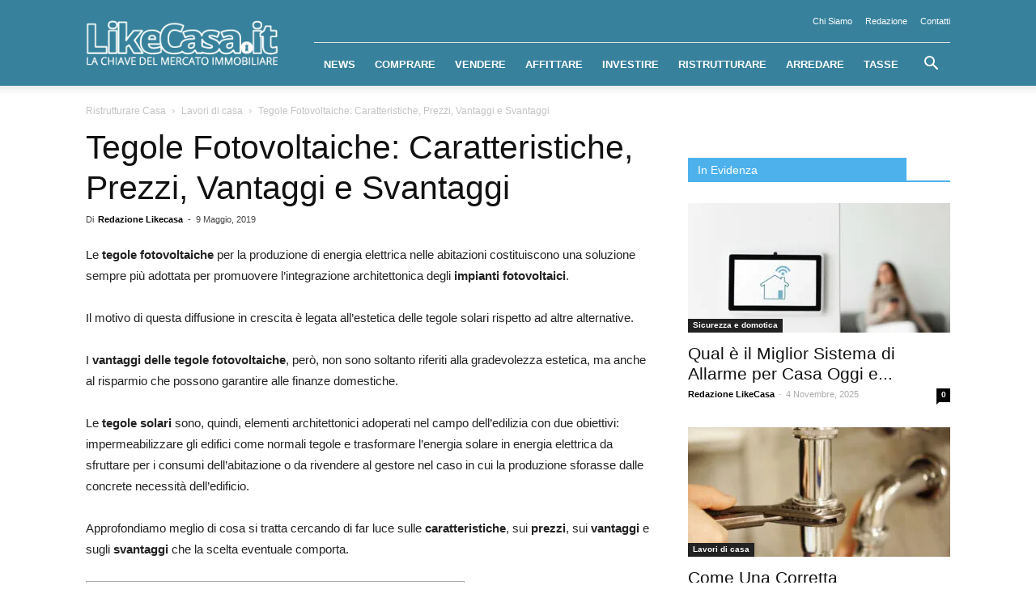

--- FILE ---
content_type: text/html; charset=UTF-8
request_url: https://www.likecasa.it/tegole-fotovoltaiche/1658
body_size: 33472
content:
<!doctype html >
<!--[if IE 8]><html class="ie8" lang="en"> <![endif]-->
<!--[if IE 9]><html class="ie9" lang="en"> <![endif]-->
<!--[if gt IE 8]><!--><html lang="it-IT"> <!--<![endif]--><head><script data-no-optimize="1">var litespeed_docref=sessionStorage.getItem("litespeed_docref");litespeed_docref&&(Object.defineProperty(document,"referrer",{get:function(){return litespeed_docref}}),sessionStorage.removeItem("litespeed_docref"));</script> <title>Tegole Fotovoltaiche: Prezzi e Opinioni. Quanto Costano?</title><meta charset="UTF-8" /><meta name="viewport" content="width=device-width, initial-scale=1.0"><link rel="pingback" href="https://www.likecasa.it/xmlrpc.php" /><meta name='robots' content='index, follow, max-image-preview:large, max-snippet:-1, max-video-preview:-1' /><link rel="icon" type="image/png" href="https://www.likecasa.it/wp-content/uploads/2018/03/favicon.png"><link rel="apple-touch-icon-precomposed" sizes="76x76" href="https://www.likecasa.it/wp-content/uploads/2018/04/pittogramma_76x76.png"/><link rel="apple-touch-icon-precomposed" sizes="120x120" href="https://www.likecasa.it/wp-content/uploads/2018/04/pittogramma_120x120.png"/><link rel="apple-touch-icon-precomposed" sizes="152x152" href="https://www.likecasa.it/wp-content/uploads/2018/04/pittogramma_152x152.png"/><link rel="apple-touch-icon-precomposed" sizes="114x114" href="https://www.likecasa.it/wp-content/uploads/2018/04/pittogramma_114x114.png"/><link rel="apple-touch-icon-precomposed" sizes="144x144" href="https://www.likecasa.it/wp-content/uploads/2018/04/pittogramma_144x144.png"/><meta name="description" content="Tegole Fotovoltaiche (Trasparenti e Non) e Coppi Fotovoltaici: Quanto Costano? Guida alla Scelta delle Tegole e al Fotovoltaico: Prezzi e Consigli" /><link rel="canonical" href="https://www.likecasa.it/tegole-fotovoltaiche/1658" /><meta property="og:locale" content="it_IT" /><meta property="og:type" content="article" /><meta property="og:title" content="Tegole Fotovoltaiche: Prezzi e Opinioni. Quanto Costano?" /><meta property="og:description" content="Tegole Fotovoltaiche (Trasparenti e Non) e Coppi Fotovoltaici: Quanto Costano? Guida alla Scelta delle Tegole e al Fotovoltaico: Prezzi e Consigli" /><meta property="og:url" content="https://www.likecasa.it/tegole-fotovoltaiche/1658" /><meta property="og:site_name" content="Like Casa" /><meta property="article:published_time" content="2018-04-16T08:43:59+00:00" /><meta property="article:modified_time" content="2019-05-09T12:52:16+00:00" /><meta property="og:image" content="https://casa.affarimiei.biz/wp-content/uploads/2017/03/tegole-fotovoltaiche-1.jpg" /><meta name="author" content="Redazione Likecasa" /><meta name="twitter:card" content="summary_large_image" /><meta name="twitter:label1" content="Scritto da" /><meta name="twitter:data1" content="Redazione Likecasa" /><meta name="twitter:label2" content="Tempo di lettura stimato" /><meta name="twitter:data2" content="8 minuti" /> <script type="application/ld+json" class="yoast-schema-graph">{"@context":"https://schema.org","@graph":[{"@type":"WebPage","@id":"https://www.likecasa.it/tegole-fotovoltaiche/1658","url":"https://www.likecasa.it/tegole-fotovoltaiche/1658","name":"Tegole Fotovoltaiche: Prezzi e Opinioni. Quanto Costano?","isPartOf":{"@id":"https://www.likecasa.it/#website"},"primaryImageOfPage":{"@id":"https://www.likecasa.it/tegole-fotovoltaiche/1658#primaryimage"},"image":{"@id":"https://www.likecasa.it/tegole-fotovoltaiche/1658#primaryimage"},"thumbnailUrl":"https://casa.affarimiei.biz/wp-content/uploads/2017/03/tegole-fotovoltaiche-1.jpg","datePublished":"2018-04-16T08:43:59+00:00","dateModified":"2019-05-09T12:52:16+00:00","author":{"@id":"https://www.likecasa.it/#/schema/person/3c21ba3f463102fc41535a1f619ccb37"},"description":"Tegole Fotovoltaiche (Trasparenti e Non) e Coppi Fotovoltaici: Quanto Costano? Guida alla Scelta delle Tegole e al Fotovoltaico: Prezzi e Consigli","breadcrumb":{"@id":"https://www.likecasa.it/tegole-fotovoltaiche/1658#breadcrumb"},"inLanguage":"it-IT","potentialAction":[{"@type":"ReadAction","target":["https://www.likecasa.it/tegole-fotovoltaiche/1658"]}]},{"@type":"ImageObject","inLanguage":"it-IT","@id":"https://www.likecasa.it/tegole-fotovoltaiche/1658#primaryimage","url":"https://casa.affarimiei.biz/wp-content/uploads/2017/03/tegole-fotovoltaiche-1.jpg","contentUrl":"https://casa.affarimiei.biz/wp-content/uploads/2017/03/tegole-fotovoltaiche-1.jpg"},{"@type":"BreadcrumbList","@id":"https://www.likecasa.it/tegole-fotovoltaiche/1658#breadcrumb","itemListElement":[{"@type":"ListItem","position":1,"name":"Home","item":"https://www.likecasa.it/"},{"@type":"ListItem","position":2,"name":"Tegole Fotovoltaiche: Caratteristiche, Prezzi, Vantaggi e Svantaggi"}]},{"@type":"WebSite","@id":"https://www.likecasa.it/#website","url":"https://www.likecasa.it/","name":"Like Casa","description":"","potentialAction":[{"@type":"SearchAction","target":{"@type":"EntryPoint","urlTemplate":"https://www.likecasa.it/?s={search_term_string}"},"query-input":"required name=search_term_string"}],"inLanguage":"it-IT"},{"@type":"Person","@id":"https://www.likecasa.it/#/schema/person/3c21ba3f463102fc41535a1f619ccb37","name":"Redazione Likecasa","image":{"@type":"ImageObject","inLanguage":"it-IT","@id":"https://www.likecasa.it/#/schema/person/image/","url":"https://www.likecasa.it/wp-content/uploads/2019/02/560613-PKSSGS-776-scaled-150x150.jpg","contentUrl":"https://www.likecasa.it/wp-content/uploads/2019/02/560613-PKSSGS-776-scaled-150x150.jpg","caption":"Redazione Likecasa"},"url":"https://www.likecasa.it/redazione"}]}</script> <link rel='dns-prefetch' href='//cdn.iubenda.com' /><link rel='dns-prefetch' href='//www.googletagmanager.com' /><link rel="alternate" type="application/rss+xml" title="Like Casa &raquo; Feed" href="https://www.likecasa.it/feed" /><link rel="alternate" type="application/rss+xml" title="Like Casa &raquo; Feed dei commenti" href="https://www.likecasa.it/comments/feed" /><link rel="alternate" type="application/rss+xml" title="Like Casa &raquo; Tegole Fotovoltaiche: Caratteristiche, Prezzi, Vantaggi e Svantaggi Feed dei commenti" href="https://www.likecasa.it/tegole-fotovoltaiche/1658/feed" />
<script id="likec-ready" type="litespeed/javascript">window.advanced_ads_ready=function(e,a){a=a||"complete";var d=function(e){return"interactive"===a?"loading"!==e:"complete"===e};d(document.readyState)?e():document.addEventListener("readystatechange",(function(a){d(a.target.readyState)&&e()}),{once:"interactive"===a})},window.advanced_ads_ready_queue=window.advanced_ads_ready_queue||[]</script> <style id="litespeed-ccss">ul{box-sizing:border-box}:root{--wp--preset--font-size--normal:16px;--wp--preset--font-size--huge:42px}body{--wp--preset--color--black:#000;--wp--preset--color--cyan-bluish-gray:#abb8c3;--wp--preset--color--white:#fff;--wp--preset--color--pale-pink:#f78da7;--wp--preset--color--vivid-red:#cf2e2e;--wp--preset--color--luminous-vivid-orange:#ff6900;--wp--preset--color--luminous-vivid-amber:#fcb900;--wp--preset--color--light-green-cyan:#7bdcb5;--wp--preset--color--vivid-green-cyan:#00d084;--wp--preset--color--pale-cyan-blue:#8ed1fc;--wp--preset--color--vivid-cyan-blue:#0693e3;--wp--preset--color--vivid-purple:#9b51e0;--wp--preset--gradient--vivid-cyan-blue-to-vivid-purple:linear-gradient(135deg,rgba(6,147,227,1) 0%,#9b51e0 100%);--wp--preset--gradient--light-green-cyan-to-vivid-green-cyan:linear-gradient(135deg,#7adcb4 0%,#00d082 100%);--wp--preset--gradient--luminous-vivid-amber-to-luminous-vivid-orange:linear-gradient(135deg,rgba(252,185,0,1) 0%,rgba(255,105,0,1) 100%);--wp--preset--gradient--luminous-vivid-orange-to-vivid-red:linear-gradient(135deg,rgba(255,105,0,1) 0%,#cf2e2e 100%);--wp--preset--gradient--very-light-gray-to-cyan-bluish-gray:linear-gradient(135deg,#eee 0%,#a9b8c3 100%);--wp--preset--gradient--cool-to-warm-spectrum:linear-gradient(135deg,#4aeadc 0%,#9778d1 20%,#cf2aba 40%,#ee2c82 60%,#fb6962 80%,#fef84c 100%);--wp--preset--gradient--blush-light-purple:linear-gradient(135deg,#ffceec 0%,#9896f0 100%);--wp--preset--gradient--blush-bordeaux:linear-gradient(135deg,#fecda5 0%,#fe2d2d 50%,#6b003e 100%);--wp--preset--gradient--luminous-dusk:linear-gradient(135deg,#ffcb70 0%,#c751c0 50%,#4158d0 100%);--wp--preset--gradient--pale-ocean:linear-gradient(135deg,#fff5cb 0%,#b6e3d4 50%,#33a7b5 100%);--wp--preset--gradient--electric-grass:linear-gradient(135deg,#caf880 0%,#71ce7e 100%);--wp--preset--gradient--midnight:linear-gradient(135deg,#020381 0%,#2874fc 100%);--wp--preset--font-size--small:13px;--wp--preset--font-size--medium:20px;--wp--preset--font-size--large:36px;--wp--preset--font-size--x-large:42px;--wp--preset--spacing--20:.44rem;--wp--preset--spacing--30:.67rem;--wp--preset--spacing--40:1rem;--wp--preset--spacing--50:1.5rem;--wp--preset--spacing--60:2.25rem;--wp--preset--spacing--70:3.38rem;--wp--preset--spacing--80:5.06rem;--wp--preset--shadow--natural:6px 6px 9px rgba(0,0,0,.2);--wp--preset--shadow--deep:12px 12px 50px rgba(0,0,0,.4);--wp--preset--shadow--sharp:6px 6px 0px rgba(0,0,0,.2);--wp--preset--shadow--outlined:6px 6px 0px -3px rgba(255,255,255,1),6px 6px rgba(0,0,0,1);--wp--preset--shadow--crisp:6px 6px 0px rgba(0,0,0,1)}.wpb_button{display:inline-block;font-family:'Open Sans',arial,sans-serif;font-weight:600;line-height:24px;text-shadow:none;border:none;border-radius:0;margin-bottom:21px}body{visibility:visible!important}html{font-family:sans-serif;-ms-text-size-adjust:100%;-webkit-text-size-adjust:100%}body{margin:0}article,aside,figcaption,figure,footer,header{display:block}a{background-color:transparent}strong{font-weight:700}h1{font-size:2em;margin:.67em 0}img{border:0}figure{margin:0}input,textarea{color:inherit;font:inherit;margin:0}input[type=submit]{-webkit-appearance:button}input::-moz-focus-inner{border:0;padding:0}input{line-height:normal}textarea{overflow:auto}*{-webkit-box-sizing:border-box;-moz-box-sizing:border-box;box-sizing:border-box}*:before,*:after{-webkit-box-sizing:border-box;-moz-box-sizing:border-box;box-sizing:border-box}img{max-width:100%;width:auto;height:auto}.td-main-content-wrap{background-color:#fff}.td-page-meta{display:none}.td-container{width:1068px;margin-right:auto;margin-left:auto}.td-container:before,.td-container:after{display:table;content:'';line-height:0}.td-container:after{clear:both}.td-pb-row{*zoom:1;margin-right:-24px;margin-left:-24px;position:relative}.td-pb-row:before,.td-pb-row:after{display:table;content:''}.td-pb-row:after{clear:both}.td-pb-row [class*=td-pb-span]{display:block;min-height:1px;float:left;padding-right:24px;padding-left:24px;position:relative}@media (min-width:1019px) and (max-width:1140px){.td-pb-row [class*=td-pb-span]{padding-right:20px;padding-left:20px}}@media (min-width:768px) and (max-width:1018px){.td-pb-row [class*=td-pb-span]{padding-right:14px;padding-left:14px}}@media (max-width:767px){.td-pb-row [class*=td-pb-span]{padding-right:0;padding-left:0;float:none;width:100%}}.td-ss-main-sidebar{-webkit-backface-visibility:hidden;-webkit-perspective:1000}.td-pb-span4{width:33.33333333%}.td-pb-span8{width:66.66666667%}.td-block-span12{width:100%}@media (min-width:1019px) and (max-width:1140px){.td-container{width:980px}.td-pb-row{margin-right:-20px;margin-left:-20px}}@media (min-width:768px) and (max-width:1018px){.td-container{width:740px}.td-pb-row{margin-right:-14px;margin-left:-14px}}@media (max-width:767px){.td-container{width:100%;padding-left:20px;padding-right:20px}.td-pb-row{width:100%;margin-left:0;margin-right:0}}.td-header-wrap{position:relative;z-index:2000}.td-header-row{*zoom:1;font-family:'Open Sans',arial,sans-serif}.td-header-row:before,.td-header-row:after{display:table;content:''}.td-header-row:after{clear:both}.td-header-row [class*=td-header-sp]{display:block;min-height:1px;float:left;padding-right:24px;padding-left:24px}@media (min-width:1019px) and (max-width:1140px){.td-header-row [class*=td-header-sp]{padding-right:20px;padding-left:20px}}@media (min-width:768px) and (max-width:1018px){.td-header-row [class*=td-header-sp]{padding-right:14px;padding-left:14px}}@media (max-width:767px){.td-header-row [class*=td-header-sp]{padding-right:0;padding-left:0;float:none;width:100%}}.td-header-sp-logo img{margin:auto;position:absolute;top:0;bottom:0;left:0;right:0}.td-main-menu-logo{display:none;float:left;margin-right:10px;height:48px}@media (max-width:767px){.td-main-menu-logo{display:block;margin-right:0;height:0}}.td-main-menu-logo a{line-height:48px}.td-main-menu-logo img{padding:3px 0;position:relative;vertical-align:middle;max-height:48px}@media (max-width:767px){.td-main-menu-logo img{margin:auto;bottom:0;top:0;left:0;right:0;position:absolute;padding:0}}@media (max-width:1140px){.td-main-menu-logo img{max-width:180px}}.td-visual-hidden{border:0;width:1px;height:1px;margin:-1px;overflow:hidden;padding:0;position:absolute}.td-logo-in-header .td-sticky-header.td-mobile-logo{display:none}@media (max-width:767px){.td-logo-in-header .td-sticky-header.td-mobile-logo{display:inherit}}.td-logo-in-header .td-sticky-header.td-header-logo{display:block}@media (max-width:767px){.td-logo-in-header .td-sticky-header.td-header-logo{display:none}}.td-header-gradient:before{content:"";background:transparent url('[data-uri]');width:100%;height:12px;position:absolute;left:0;bottom:-12px;z-index:1}@media (max-width:767px){#td-header-search-button{display:none}}#td-header-search-button-mob{display:none}@media (max-width:767px){#td-header-search-button-mob{display:block}}@media (min-width:768px){.td-drop-down-search .td-search-form{margin:20px}}.td-header-wrap .td-drop-down-search{position:absolute;top:100%;right:0;visibility:hidden;opacity:0;-ms-filter:"alpha(opacity=" 0 ")";filter:alpha(opacity=0);transform:translate3d(0,20px,0);-webkit-transform:translate3d(0,20px,0);-moz-transform:translate3d(0,20px,0);-ms-transform:translate3d(0,20px,0);-o-transform:translate3d(0,20px,0);background-color:#fff;-webkit-box-shadow:0 2px 6px rgba(0,0,0,.2);-moz-box-shadow:0 2px 6px rgba(0,0,0,.2);box-shadow:0 2px 6px rgba(0,0,0,.2);border-top:0;width:342px}.td-header-wrap .td-drop-down-search .btn{position:absolute;height:32px;min-width:67px;line-height:17px;padding:7px 15px 8px;text-shadow:none;vertical-align:top;right:20px;margin:0!important}.td-header-wrap .td-drop-down-search:before{position:absolute;top:-9px;right:19px;display:block;content:'';width:0;height:0;border-style:solid;border-width:0 5.5px 6px;border-color:transparent transparent #4db2ec}.td-header-wrap .td-drop-down-search:after{position:absolute;top:-3px;display:block;content:'';right:0;left:0;margin:0 auto;width:100%;height:3px;background-color:#4db2ec}.td-header-wrap #td-header-search{width:235px;height:32px;margin:0;border-right:0;line-height:17px;border-color:#eaeaea!important}@media (max-width:767px){.td-header-wrap #td-header-search{width:91%;font-size:16px}}.td-header-top-menu-full{position:relative;z-index:9999}@media (max-width:767px){.td-header-top-menu-full{display:none}}.td-header-menu-wrap-full{z-index:9998;position:relative}@media (max-width:767px){.td-header-wrap .td-header-menu-wrap-full,.td-header-wrap .td-header-menu-wrap,.td-header-wrap .td-header-main-menu{background-color:#222!important;height:54px!important}.header-search-wrap .td-icon-search{color:#fff!important}}.td-header-wrap .td-header-menu-wrap-full{background-color:#fff}.td-header-style-8 .td-header-top-menu-full{background-color:#fff}.td-header-style-8 .td-header-menu-wrap-full{position:relative}.td-header-style-8 .td-header-menu-wrap{display:table;width:100%}.td-header-style-8 .td-header-top-menu{margin-left:282px;width:786px;min-height:53px;padding:12px 0;color:#000;border-bottom:1px solid #e0e0e0}@media (min-width:1019px) and (max-width:1140px){.td-header-style-8 .td-header-top-menu{margin-left:212px;width:768px;padding:0;min-height:29px}}@media (min-width:768px) and (max-width:1018px){.td-header-style-8 .td-header-top-menu{margin-left:152px;width:588px;padding:0;min-height:29px}}@media (max-width:767px){.td-header-style-8 .td-header-top-menu{display:none}}.td-header-style-8 .td-header-top-menu a{color:#000}.td-header-style-8 .td-header-sp-logo{position:absolute;width:238px;height:94px;top:6px;z-index:10000}@media (min-width:1019px) and (max-width:1140px){.td-header-style-8 .td-header-sp-logo{width:190px;height:89px;top:-6px}}@media (min-width:768px) and (max-width:1018px){.td-header-style-8 .td-header-sp-logo{width:140px;height:87px;top:-5px}}@media (max-width:767px){.td-header-style-8 .td-header-sp-logo{display:none}}.td-header-style-8 .td-header-sp-logo img{max-height:86px;right:auto}@media (max-width:767px){.td-header-style-8 .td-main-menu-logo{display:block}}.td-header-style-8 .header-search-wrap .td-icon-search{color:#000}@media (max-width:767px){.td-header-style-8 .header-search-wrap .td-icon-search{color:#fff}}.td-header-style-8 .td-header-menu-wrap-full #td-header-search-button .td-icon-search{line-height:53px}.td-header-style-8 .td-header-main-menu{float:left;width:100%;padding-left:282px;background-color:transparent!important}@media (min-width:1019px) and (max-width:1140px){.td-header-style-8 .td-header-main-menu{padding-left:212px}}@media (min-width:768px) and (max-width:1018px){.td-header-style-8 .td-header-main-menu{padding-left:152px}}@media (max-width:767px){.td-header-style-8 .td-header-main-menu{padding-left:0}}.td-header-style-8 .sf-menu>li>a{line-height:53px}@media (max-width:767px){.td-header-style-8 .td-header-menu-wrap .td-container{padding:0}}.td-header-main-menu{position:relative;z-index:999;padding-right:48px}@media (max-width:767px){.td-header-main-menu{padding-right:64px;padding-left:2px}}.sf-menu,.sf-menu ul,.sf-menu li{margin:0;list-style:none}@media (max-width:767px){.sf-menu{display:none}}.sf-menu ul{position:absolute;top:-999em;width:10em}.sf-menu>li.td-normal-menu>ul.sub-menu{left:-15px}@media (min-width:768px) and (max-width:1018px){.sf-menu>li.td-normal-menu>ul.sub-menu{left:-5px}}.sf-menu ul li{width:100%}.sf-menu li{float:left;position:relative}.sf-menu .td-menu-item>a{display:block;position:relative}.sf-menu>li>a{padding:0 14px;line-height:48px;font-size:14px;color:#000;font-weight:700;text-transform:uppercase;-webkit-backface-visibility:hidden}@media (min-width:768px) and (max-width:1018px){.sf-menu>li>a{padding:0 9px;font-size:11px}}.sf-menu>li>a:after{background-color:transparent;content:'';width:0;height:3px;position:absolute;bottom:0;left:0;right:0;margin:0 auto;-webkit-transform:translate3d(0,0,0);transform:translate3d(0,0,0)}#td-header-menu{display:inline-block;vertical-align:top}.td-normal-menu ul{box-shadow:1px 1px 4px rgba(0,0,0,.15)}.sf-menu .td-normal-menu ul{padding:15px 0}@media (min-width:768px) and (max-width:1018px){.sf-menu .td-normal-menu ul{padding:8px 0}}.sf-menu ul{background-color:#fff}.sf-menu ul .td-menu-item>a{padding:7px 30px;font-size:12px;line-height:20px;color:#111}@media (min-width:768px) and (max-width:1018px){.sf-menu ul .td-menu-item>a{padding:5px 16px 6px;font-size:11px}}.sf-menu .sub-menu{-webkit-backface-visibility:hidden}.header-search-wrap{position:absolute;top:0;right:0;z-index:999}.header-search-wrap .td-icon-search{display:inline-block;font-size:19px;width:48px;line-height:48px;text-align:center}@media (min-width:768px) and (max-width:1018px){.header-search-wrap .td-icon-search{font-size:15px}}@media (max-width:767px){.header-search-wrap .td-icon-search{height:54px;width:54px;line-height:54px;font-size:22px;margin-right:2px}}.td-header-top-menu{color:#fff;font-size:11px}.td-header-top-menu a{color:#fff}@media (min-width:1019px) and (max-width:1140px){.td-header-top-menu{overflow:visible}}.td-header-sp-top-menu{line-height:28px;padding:0!important;z-index:1000;float:left}@media (max-width:767px){.td-header-sp-top-menu{display:none!important}}.td-header-sp-top-widget{position:relative;line-height:28px;text-align:right;padding-left:0!important;padding-right:0!important}@media (max-width:767px){.td-header-sp-top-widget{width:100%;text-align:center}}.menu-top-container{display:inline-block;margin-right:16px}.top-header-menu{list-style:none;margin:0;display:inline-block}.top-header-menu li{display:inline-block;position:relative;margin-left:0}.top-header-menu li a{margin-right:16px;line-height:1}.top-header-menu>li{line-height:28px}.td-social-icon-wrap>a{display:inline-block}.td-social-icon-wrap .td-icon-font{font-size:12px;width:30px;height:24px;line-height:24px}@media (max-width:767px){.td-social-icon-wrap{margin:0 3px}}.top-bar-style-2 .td-header-sp-top-menu{float:right}.top-bar-style-2 .td-header-sp-top-menu ul:last-child,.top-bar-style-2 .td-header-sp-top-menu div:last-child{margin-right:0}.top-bar-style-2 .menu-top-container,.top-bar-style-2 .top-header-menu li:last-child a{margin-right:0}#td-outer-wrap{overflow:hidden}@media (max-width:767px){#td-outer-wrap{margin:auto;width:100%;-webkit-transform-origin:50% 200px 0;-moz-transform-origin:50% 200px 0;-o-transform-origin:50% 200px 0;transform-origin:50% 200px 0}}#td-top-mobile-toggle{display:none}@media (max-width:767px){#td-top-mobile-toggle{display:inline-block;position:relative}}#td-top-mobile-toggle a{display:inline-block}#td-top-mobile-toggle i{font-size:27px;width:64px;line-height:54px;height:54px;display:inline-block;padding-top:1px;color:#fff}.td-menu-background{background-repeat:no-repeat;background-size:cover;background-position:center top;position:fixed;display:block;width:100%;height:113%;z-index:9999;visibility:hidden;transform:translate3d(-100%,0,0);-webkit-transform:translate3d(-100%,0,0);-moz-transform:translate3d(-100%,0,0);-ms-transform:translate3d(-100%,0,0);-o-transform:translate3d(-100%,0,0)}.td-menu-background:before{content:'';width:100%;height:100%;position:absolute;top:0;left:0;opacity:.98;background:#313b45;background:-moz-linear-gradient(top,#313b45 0%,#3393b8 100%);background:-webkit-gradient(left top,left bottom,color-stop(0%,#313b45),color-stop(100%,#3393b8));background:-webkit-linear-gradient(top,#313b45 0%,#3393b8 100%);background:-o-linear-gradient(top,#313b45 0%,#3393b8 100%);background:-ms-linear-gradient(top,#313b45 0%,#3393b8 100%);background:linear-gradient(to bottom,#313b45 0%,#3393b8 100%);filter:progid:DXImageTransform.Microsoft.gradient(startColorstr='#313b45',endColorstr='#3393b8',GradientType=0)}#td-mobile-nav{padding:0;position:absolute;width:100%;height:auto;top:0;z-index:9999;visibility:hidden;transform:translate3d(-99%,0,0);-webkit-transform:translate3d(-99%,0,0);-moz-transform:translate3d(-99%,0,0);-ms-transform:translate3d(-99%,0,0);-o-transform:translate3d(-99%,0,0);left:-1%;font-family:-apple-system,".SFNSText-Regular","San Francisco","Roboto","Segoe UI","Helvetica Neue","Lucida Grande",sans-serif}#td-mobile-nav{height:1px;overflow:hidden}#td-mobile-nav .td-menu-socials{padding:0 65px 0 20px;overflow:hidden;height:60px}#td-mobile-nav .td-social-icon-wrap{margin:20px 5px 0 0;display:inline-block}#td-mobile-nav .td-social-icon-wrap i{border:none;background-color:transparent;font-size:14px;width:40px;height:40px;line-height:38px;color:#fff;vertical-align:middle}.td-mobile-close{position:absolute;right:1px;top:0;z-index:1000}.td-mobile-close .td-icon-close-mobile{height:70px;width:70px;line-height:70px;font-size:21px;color:#fff;top:4px;position:relative}.td-mobile-content{padding:20px 20px 0}.td-mobile-container{padding-bottom:20px;position:relative}.td-mobile-content ul{list-style:none;margin:0;padding:0}.td-mobile-content li{float:none;margin-left:0;-webkit-touch-callout:none}.td-mobile-content li a{display:block;line-height:21px;font-size:21px;color:#fff;margin-left:0;padding:12px 30px 12px 12px;font-weight:700}.td-mobile-content .td-icon-menu-right{position:absolute;top:10px;right:-4px;z-index:1000;font-size:14px;padding:6px 12px;float:right;color:#fff;-webkit-transform-origin:50% 48% 0px;-moz-transform-origin:50% 48% 0px;-o-transform-origin:50% 48% 0px;transform-origin:50% 48% 0px;transform:rotate(-90deg);-webkit-transform:rotate(-90deg);-moz-transform:rotate(-90deg);-ms-transform:rotate(-90deg);-o-transform:rotate(-90deg)}.td-mobile-content .td-icon-menu-right:before{content:'\e83d'}.td-mobile-content .sub-menu{max-height:0;overflow:hidden;opacity:0}.td-mobile-content .sub-menu a{padding:9px 26px 9px 36px!important;line-height:19px;font-size:16px;font-weight:400}.td-mobile-content .menu-item-has-children a{width:100%;z-index:1}.td-mobile-container{opacity:1}.td-search-wrap-mob{padding:0;position:absolute;width:100%;height:auto;top:0;text-align:center;z-index:9999;visibility:hidden;color:#fff;font-family:-apple-system,".SFNSText-Regular","San Francisco","Roboto","Segoe UI","Helvetica Neue","Lucida Grande",sans-serif}.td-search-wrap-mob .td-drop-down-search{opacity:0;visibility:hidden;-webkit-backface-visibility:hidden;position:relative}.td-search-wrap-mob #td-header-search-mob{color:#fff;font-weight:700;font-size:26px;height:40px;line-height:36px;border:0;background:0 0;outline:0;margin:8px 0;padding:0;text-align:center}.td-search-wrap-mob .td-search-input{margin:0 5%;position:relative}.td-search-wrap-mob .td-search-input span{opacity:.8;font-size:12px}.td-search-wrap-mob .td-search-input:before,.td-search-wrap-mob .td-search-input:after{content:'';position:absolute;display:block;width:100%;height:1px;background-color:#fff;bottom:0;left:0;opacity:.2}.td-search-wrap-mob .td-search-input:after{opacity:.8;transform:scaleX(0);-webkit-transform:scaleX(0);-moz-transform:scaleX(0);-ms-transform:scaleX(0);-o-transform:scaleX(0)}.td-search-wrap-mob .td-search-form{margin-bottom:30px}.td-search-background{background-repeat:no-repeat;background-size:cover;background-position:center top;position:fixed;display:block;width:100%;height:113%;z-index:9999;transform:translate3d(100%,0,0);-webkit-transform:translate3d(100%,0,0);-moz-transform:translate3d(100%,0,0);-ms-transform:translate3d(100%,0,0);-o-transform:translate3d(100%,0,0);visibility:hidden}.td-search-background:before{content:'';width:100%;height:100%;position:absolute;top:0;left:0;opacity:.98;background:#313b45;background:-moz-linear-gradient(top,#313b45 0%,#3393b8 100%);background:-webkit-gradient(left top,left bottom,color-stop(0%,#313b45),color-stop(100%,#3393b8));background:-webkit-linear-gradient(top,#313b45 0%,#3393b8 100%);background:-o-linear-gradient(top,#313b45 0%,#3393b8 100%);background:-ms-linear-gradient(top,#313b45 0%,#3393b8 100%);background:linear-gradient(to bottom,#313b45 0%,#3393b8 100%);filter:progid:DXImageTransform.Microsoft.gradient(startColorstr='#313b45',endColorstr='#3393b8',GradientType=0)}.td-search-close{text-align:right;z-index:1000}.td-search-close .td-icon-close-mobile{height:70px;width:70px;line-height:70px;font-size:21px;color:#fff;position:relative;top:4px;right:0}body,p{font-family:Verdana,Geneva,sans-serif;font-size:14px;line-height:21px}p{margin-top:0;margin-bottom:21px}a{color:#4db2ec;text-decoration:none}ul{padding:0}ul li{line-height:24px;margin-left:21px}h1,h3,h4{font-family:'Roboto',sans-serif;color:#111;font-weight:400;margin:6px 0}h3>a{color:#111}h1{font-size:32px;line-height:40px;margin-top:33px;margin-bottom:23px}h3{font-size:22px;line-height:30px;margin-top:27px;margin-bottom:17px}h4{font-size:19px;line-height:29px;margin-top:24px;margin-bottom:14px}textarea{font-size:12px;line-height:21px;color:#444;border:1px solid #e1e1e1;width:100%;max-width:100%;height:168px;min-height:168px;padding:6px 9px}@media (max-width:767px){textarea{font-size:16px}}input[type=submit]{font-family:'Roboto',sans-serif;font-size:13px;background-color:#222;border-radius:0;color:#fff;border:none;padding:8px 15px;font-weight:500}input[type=text]{font-size:12px;line-height:21px;color:#444;border:1px solid #e1e1e1;width:100%;max-width:100%;height:34px;padding:3px 9px}@media (max-width:767px){input[type=text]{font-size:16px}}.td-post-content img{margin-bottom:21px}.td-post-content figure img{margin-bottom:0}.wp-caption-text{font-family:Verdana,Geneva,sans-serif;text-align:left;margin:6px 0 26px;font-size:11px;font-style:italic;font-weight:400;line-height:17px;color:#444}.td-post-content{font-size:15px;line-height:26px;color:#222}.td-post-content p{font-size:15px;line-height:26px}.td-post-content p{margin-bottom:26px}.td_module_wrap{position:relative;padding-bottom:35px}.td_module_wrap .entry-title{font-size:21px;line-height:25px;margin:0 0 6px}.td-module-thumb{position:relative;margin-bottom:13px}.td-module-thumb .entry-thumb{display:block}.td-module-meta-info{font-family:'Open Sans',arial,sans-serif;font-size:11px;margin-bottom:7px;line-height:1;min-height:17px}.td-post-author-name{font-weight:700;display:inline-block;position:relative;top:2px}.td-post-author-name a{color:#000}.td-post-author-name span{color:#ccc;margin:0 2px;font-weight:400}.td-post-author-name div{display:inline;margin-right:2px}.td-post-date{color:#aaa;display:inline-block;position:relative;top:2px}.td-module-comments{position:relative;float:right;font-family:'Open Sans',arial,sans-serif;font-size:10px;font-weight:600;text-align:center;line-height:1}.td-module-comments a{color:#fff;background-color:#000;display:inline-block;min-width:17px;padding:3px 4px 4px 5px;position:relative}.td-module-comments a:after{position:absolute;bottom:-3px;left:0;content:'';width:0;height:0;border-style:solid;border-width:3px 3px 0 0;border-color:#000 transparent transparent}.td-post-category{font-family:'Open Sans',arial,sans-serif;font-size:10px;font-weight:600;line-height:1;background-color:#222;color:#fff;margin-right:5px;padding:3px 6px 4px;display:block;vertical-align:top}.td-module-image{position:relative}.td-module-image .td-post-category{position:absolute;bottom:0}.td_module_1{padding-bottom:24px}@media (min-width:768px) and (max-width:1018px){.td_module_1 .entry-title{font-size:17px;line-height:22px}}@media (max-width:767px){.td_module_1 .entry-thumb{width:100%}}.td_block_wrap{margin-bottom:48px;position:relative;clear:both}@media (max-width:767px){.td_block_wrap{margin-bottom:32px}}.td-block-title-wrap{position:relative}.block-title{font-family:'Roboto',sans-serif;font-size:14px;line-height:1;margin-top:0;margin-bottom:26px;border-bottom:2px solid #222}.block-title span{line-height:17px;display:inline-block;padding:7px 12px 4px;background-color:#222;color:#fff}@-moz-document url-prefix(){.block-title span{padding:6px 12px 5px}}.block-title>span{background-color:#4db2ec}.block-title{border-color:#4db2ec}.td-block-title span{display:inline-block}.td_block_template_1 .block-title{text-align:left}.td-crumb-container{min-height:35px;margin-bottom:9px;padding-top:21px}@media (min-width:768px) and (max-width:1018px){.td-crumb-container{padding-top:16px}}@media (max-width:767px){.td-crumb-container{padding-top:11px}}@media (max-width:767px){.single-post .td-bred-no-url-last{display:none}}.entry-crumbs{font-family:'Open Sans',arial,sans-serif;font-size:12px;color:#c3c3c3;line-height:18px;padding-top:1px;padding-bottom:2px}.entry-crumbs a{color:#c3c3c3}.entry-crumbs .td-bread-sep{font-size:8px;margin:0 5px}.post{background-color:#fff}.post header .entry-title{margin-top:0;margin-bottom:7px;word-wrap:break-word;font-size:41px;line-height:50px}@media (max-width:1018px){.post header .entry-title{font-size:32px;line-height:36px}}@media (max-width:767px){.post header .entry-title{margin-top:3px;margin-bottom:9px}}header .td-module-meta-info{margin-bottom:16px}header .td-post-author-name{font-weight:400;color:#444;float:left}header .td-post-author-name a{font-weight:700;margin-right:3px}header .td-post-date{margin-left:4px;color:#444;float:left}.td-author-name{font-family:'Open Sans',arial,sans-serif;font-size:15px;line-height:21px;font-weight:700;margin:7px 0 8px}.td-author-name a{color:#222}.td-social-network{position:relative;display:inline-block;margin:0 3px 7px;height:40px;min-width:40px;font-size:11px;text-align:center;vertical-align:middle}.td-ps-notext .td-social-network .td-social-but-icon{border-top-right-radius:2px;border-bottom-right-radius:2px}.td-social-network{color:#000;overflow:hidden}.td-social-network .td-social-but-icon{border-top-left-radius:2px;border-bottom-left-radius:2px}.td-social-network .td-social-but-text{border-top-right-radius:2px;border-bottom-right-radius:2px}.td-social-but-text,.td-social-but-icon{display:inline-block;position:relative}.td-social-but-icon{padding-left:13px;padding-right:13px;line-height:40px;z-index:1}.td-social-but-icon i{position:relative;top:-1px;vertical-align:middle}.td-social-but-text{margin-left:-6px;padding-left:12px;padding-right:17px;line-height:40px}.td-social-but-text:before{content:'';position:absolute;top:12px;left:0;width:1px;height:16px;background-color:#fff;opacity:.2;-ms-filter:"alpha(opacity=" 20 ")";filter:alpha(opacity=20);z-index:1}.td-social-whatsapp .td-icon-whatsapp{font-size:18px}@media (min-width:767px){.td-social-whatsapp{display:none}}.td-ps-bg .td-social-network{color:#fff}.td-ps-bg .td-social-facebook .td-social-but-text{background-color:#516eab}.td-ps-bg .td-social-twitter .td-social-but-text{background-color:#29c5f6}.td-ps-bg .td-social-googleplus .td-social-but-text{background-color:#eb4026}.td-ps-bg .td-social-pinterest .td-social-but-text{background-color:#ca212a}.td-ps-bg .td-social-whatsapp .td-social-but-icon,.td-ps-bg .td-social-whatsapp .td-social-but-text{background-color:#7bbf6a}.td-ps-notext .td-social-but-icon{width:40px}.td-ps-notext .td-social-network .td-social-but-text{display:none}.td-post-featured-image{position:relative}.td-post-featured-image img{display:block;margin-bottom:26px;width:100%}.td-post-featured-image .wp-caption-text{margin-bottom:26px;z-index:1}.td-post-content{margin-top:21px;padding-bottom:16px}@media (max-width:767px){.td-post-content{margin-top:16px}}.td-post-content p{word-wrap:break-word}.td-post-content img{display:block}@media (max-width:1018px){.td-post-template-default .td-post-header header .entry-title{font-size:32px;line-height:36px}}.td-post-template-default .td-post-featured-image img{width:auto}#cancel-comment-reply-link{font-size:12px;font-weight:400;color:#111;margin-left:10px}.comment-form .td-warning-comment,.comment-form .td-warning-author,.comment-form .td-warning-email,.comment-form .td-warning-email-error{display:none}.comment-form textarea{display:block}.td-main-content-wrap{padding-bottom:40px}@media (max-width:767px){.td-main-content-wrap{padding-bottom:26px}}.td-pulldown-filter-list{display:none}[class^=td-icon-]:before,[class*=" td-icon-"]:before{font-family:'newspaper';speak:none;font-style:normal;font-weight:400;font-variant:normal;text-transform:none;line-height:1;text-align:center;-webkit-font-smoothing:antialiased;-moz-osx-font-smoothing:grayscale}[class*=td-icon-]{line-height:1;text-align:center;display:inline-block}.td-icon-right:before{content:'\e803'}.td-icon-search:before{content:'\e80a'}.td-icon-menu-right:before{content:'\e80d'}.td-icon-facebook:before{content:'\e818'}.td-icon-twitter:before{content:'\e831'}.td-icon-vimeo:before{content:'\e832'}.td-icon-youtube:before{content:'\e836'}.td-icon-vk:before{content:'\e837'}.td-icon-mobile:before{content:'\e83e'}.td-icon-whatsapp:before{content:'\f232'}.td-icon-close-mobile:before{content:'\e900'}.widget{font-family:'Open Sans',arial,sans-serif;margin-bottom:38px}.td-container-wrap{background-color:#fff;margin-left:auto;margin-right:auto}.wpb_button{display:inline-block;font-family:'Open Sans',arial,sans-serif;font-weight:600;line-height:24px;text-shadow:none;border:none;border-radius:0;margin-bottom:21px}.widget{overflow:hidden}.td-ss-main-sidebar{position:relative!important;top:0!important}body .td-header-wrap .td-header-main-menu,.td-header-wrap .td-header-menu-wrap-full{background-color:#37819c!important}body #td-top-mobile-toggle i,.td-header-wrap .header-search-wrap .td-icon-search{color:#fff!important}.td-header-wrap.td-header-style-8 .td-header-menu-wrap-full,.td-header-style-8 .td-header-top-menu-full,.td-header-style-8 .sf-menu .sub-menu{background-color:#37819c}#menu-top-menu a,.td-header-style-8 .sf-menu>li>a,.td-header-style-8 .sf-menu .sub-menu a,.td-header-style-8 .header-search-wrap .td-icon-search{color:#fff}.td-header-style-8 .sf-menu>li>a{padding:0 12px;font-size:13px}@media (max-width:1140px) and (min-width:1019px){.td-header-style-8 .sf-menu>li>a{font-size:13px}}@media (max-width:1018px) and (min-width:768px){.td-header-style-8 .sf-menu>li>a{font-size:10px;padding:0 9px}}.block-title>span{background-color:#4db2ec}.block-title{border-color:#4db2ec}@media (max-width:767px){body .td-header-wrap .td-header-main-menu{background-color:#fff!important}}@media (max-width:767px){body #td-top-mobile-toggle i,.td-header-wrap .header-search-wrap .td-icon-search{color:#4db2ec!important}}.td-menu-background:before,.td-search-background:before{background:#333145;background:-moz-linear-gradient(top,#333145 0%,#4db2ec 100%);background:-webkit-gradient(left top,left bottom,color-stop(0%,#333145),color-stop(100%,#4db2ec));background:-webkit-linear-gradient(top,#333145 0%,#4db2ec 100%);background:-o-linear-gradient(top,#333145 0%,@mobileu_gradient_two_mob 100%);background:-ms-linear-gradient(top,#333145 0%,#4db2ec 100%);background:linear-gradient(to bottom,#333145 0%,#4db2ec 100%);filter:progid:DXImageTransform.Microsoft.gradient(startColorstr='#333145',endColorstr='#4db2ec',GradientType=0)}@media only screen and (max-width:736px){.td_block_widget{display:none}}@media screen{.td-pulldown-size{min-width:270px!important;background-color:#4db2ec!important;border-color:#4db2ec!important}.block-title{border-color:#4db2ec!important}.wp-caption-text{width:320px;height:20px}}body #td-top-mobile-toggle i,.td-header-wrap .header-search-wrap .td-icon-search{color:#fff!important}</style><link rel="preload" data-asynced="1" data-optimized="2" as="style" onload="this.onload=null;this.rel='stylesheet'" href="https://www.likecasa.it/wp-content/litespeed/ucss/cfd716ab605248c65dbd77fe55d07e0c.css?ver=136ac" /><script type="litespeed/javascript">!function(a){"use strict";var b=function(b,c,d){function e(a){return h.body?a():void setTimeout(function(){e(a)})}function f(){i.addEventListener&&i.removeEventListener("load",f),i.media=d||"all"}var g,h=a.document,i=h.createElement("link");if(c)g=c;else{var j=(h.body||h.getElementsByTagName("head")[0]).childNodes;g=j[j.length-1]}var k=h.styleSheets;i.rel="stylesheet",i.href=b,i.media="only x",e(function(){g.parentNode.insertBefore(i,c?g:g.nextSibling)});var l=function(a){for(var b=i.href,c=k.length;c--;)if(k[c].href===b)return a();setTimeout(function(){l(a)})};return i.addEventListener&&i.addEventListener("load",f),i.onloadcssdefined=l,l(f),i};"undefined"!=typeof exports?exports.loadCSS=b:a.loadCSS=b}("undefined"!=typeof global?global:this);!function(a){if(a.loadCSS){var b=loadCSS.relpreload={};if(b.support=function(){try{return a.document.createElement("link").relList.supports("preload")}catch(b){return!1}},b.poly=function(){for(var b=a.document.getElementsByTagName("link"),c=0;c<b.length;c++){var d=b[c];"preload"===d.rel&&"style"===d.getAttribute("as")&&(a.loadCSS(d.href,d,d.getAttribute("media")),d.rel=null)}},!b.support()){b.poly();var c=a.setInterval(b.poly,300);a.addEventListener&&a.addEventListener("load",function(){b.poly(),a.clearInterval(c)}),a.attachEvent&&a.attachEvent("onload",function(){a.clearInterval(c)})}}}(this);</script><link rel="preload" as="image" href="https://www.likecasa.it/wp-content/uploads/2018/03/272x90white.png.webp"><link rel="preload" as="image" href="https://www.likecasa.it/wp-content/uploads/2021/04/logo272x90white.png"><link rel="preload" as="image" href="https://www.likecasa.it/wp-content/uploads/2018/03/272x90white.png.webp"><link rel="preload" as="image" href="https://www.likecasa.it/wp-content/uploads/2018/03/272x90white.png.webp"> <script type="litespeed/javascript" data-src='https://www.likecasa.it/wp-includes/js/jquery/jquery.min.js?ver=3.7.0' id='jquery-core-js'></script> <script id='better-file-download-js-extra' type="litespeed/javascript">var bfd_js={"ajaxurl":"https:\/\/www.likecasa.it\/wp-admin\/admin-ajax.php"}</script> <script  class=" _iub_cs_skip" id="iubenda-head-inline-scripts-0" type="litespeed/javascript">var _iub=_iub||[];_iub.csConfiguration={"consentOnContinuedBrowsing":!1,"enableTcf":!0,"floatingPreferencesButtonDisplay":"bottom-right","googleAdditionalConsentMode":!0,"invalidateConsentWithoutLog":!0,"perPurposeConsent":!0,"siteId":2528151,"tcfPurposes":{"1":!0,"2":"consent_only","3":"consent_only","4":"consent_only","5":"consent_only","6":"consent_only","7":"consent_only","8":"consent_only","9":"consent_only","10":"consent_only"},"whitelabel":!1,"cookiePolicyId":16355604,"lang":"it","banner":{"acceptButtonDisplay":!0,"closeButtonRejects":!0,"customizeButtonDisplay":!0,"explicitWithdrawal":!0,"fontSize":"12px","position":"bottom","rejectButtonDisplay":!0}}</script> <script  class=" _iub_cs_skip" type="litespeed/javascript" data-src='//cdn.iubenda.com/cs/tcf/stub-v2.js?ver=3.7.6' id='iubenda-head-scripts-0-js'></script> <script  class=" _iub_cs_skip" type="litespeed/javascript" data-src='//cdn.iubenda.com/cs/tcf/safe-tcf-v2.js?ver=3.7.6' id='iubenda-head-scripts-1-js'></script> <script  charset="UTF-8" class=" _iub_cs_skip" type="litespeed/javascript" data-src='//cdn.iubenda.com/cs/iubenda_cs.js?ver=3.7.6' id='iubenda-head-scripts-2-js'></script> <script id='advanced-ads-advanced-js-js-extra' type="litespeed/javascript">var advads_options={"blog_id":"1","privacy":{"enabled":!1,"state":"not_needed"}}</script> <script id='advanced-ads-responsive-js-extra' type="litespeed/javascript">var advanced_ads_responsive={"reload_on_resize":"0"}</script> <link rel="https://api.w.org/" href="https://www.likecasa.it/wp-json/" /><link rel="alternate" type="application/json" href="https://www.likecasa.it/wp-json/wp/v2/posts/1658" /><link rel="EditURI" type="application/rsd+xml" title="RSD" href="https://www.likecasa.it/xmlrpc.php?rsd" /><meta name="generator" content="WordPress 6.3.7" /><link rel='shortlink' href='https://www.likecasa.it/?p=1658' /><link rel="alternate" type="application/json+oembed" href="https://www.likecasa.it/wp-json/oembed/1.0/embed?url=https%3A%2F%2Fwww.likecasa.it%2Ftegole-fotovoltaiche%2F1658" /><link rel="alternate" type="text/xml+oembed" href="https://www.likecasa.it/wp-json/oembed/1.0/embed?url=https%3A%2F%2Fwww.likecasa.it%2Ftegole-fotovoltaiche%2F1658&#038;format=xml" /><meta name="verification" content="8f9a24cd8e4058f2ec60c4ba5d337981" /> <script type="litespeed/javascript" data-src="//pagead2.googlesyndication.com/pagead/js/adsbygoogle.js"></script> <script type="litespeed/javascript">(adsbygoogle=window.adsbygoogle||[]).push({google_ad_client:"ca-pub-9892175240591405",enable_page_level_ads:!0})</script><meta name="google-site-verification" content="47zxcYii5qMzASR3VXNrS8cWm_cifSE-AkQ2X62npcc" /><meta name="verification" content="b4a2818f27e313ad0431ac25f11c106e" /> <script type="litespeed/javascript" data-src="https://pagead2.googlesyndication.com/pagead/js/adsbygoogle.js?client=ca-pub-9892175240591405" crossorigin="anonymous"></script>  <script type="litespeed/javascript" data-src="https://www.googletagmanager.com/gtag/js?id=G-M14VGKH5HK"></script> <script type="litespeed/javascript">window.dataLayer=window.dataLayer||[];function gtag(){dataLayer.push(arguments)}
gtag('js',new Date());gtag('config','G-M14VGKH5HK')</script> <script type="litespeed/javascript">window.tdwGlobal={"adminUrl":"https:\/\/www.likecasa.it\/wp-admin\/","wpRestNonce":"0eecce19b3","wpRestUrl":"https:\/\/www.likecasa.it\/wp-json\/","permalinkStructure":"\/%postname%\/%post_id%"}</script> <!--[if lt IE 9]><script src="https://html5shim.googlecode.com/svn/trunk/html5.js"></script><![endif]-->
 <script type="litespeed/javascript">var tdBlocksArray=[];function tdBlock(){this.id='';this.block_type=1;this.atts='';this.td_column_number='';this.td_current_page=1;this.post_count=0;this.found_posts=0;this.max_num_pages=0;this.td_filter_value='';this.is_ajax_running=!1;this.td_user_action='';this.header_color='';this.ajax_pagination_infinite_stop=''}(function(){var htmlTag=document.getElementsByTagName("html")[0];if(navigator.userAgent.indexOf("MSIE 10.0")>-1){htmlTag.className+=' ie10'}
if(!!navigator.userAgent.match(/Trident.*rv\:11\./)){htmlTag.className+=' ie11'}
if(navigator.userAgent.indexOf("Edge")>-1){htmlTag.className+=' ieEdge'}
if(/(iPad|iPhone|iPod)/g.test(navigator.userAgent)){htmlTag.className+=' td-md-is-ios'}
var user_agent=navigator.userAgent.toLowerCase();if(user_agent.indexOf("android")>-1){htmlTag.className+=' td-md-is-android'}
if(-1!==navigator.userAgent.indexOf('Mac OS X')){htmlTag.className+=' td-md-is-os-x'}
if(/chrom(e|ium)/.test(navigator.userAgent.toLowerCase())){htmlTag.className+=' td-md-is-chrome'}
if(-1!==navigator.userAgent.indexOf('Firefox')){htmlTag.className+=' td-md-is-firefox'}
if(-1!==navigator.userAgent.indexOf('Safari')&&-1===navigator.userAgent.indexOf('Chrome')){htmlTag.className+=' td-md-is-safari'}
if(-1!==navigator.userAgent.indexOf('IEMobile')){htmlTag.className+=' td-md-is-iemobile'}})();var tdLocalCache={};(function(){"use strict";tdLocalCache={data:{},remove:function(resource_id){delete tdLocalCache.data[resource_id]},exist:function(resource_id){return tdLocalCache.data.hasOwnProperty(resource_id)&&tdLocalCache.data[resource_id]!==null},get:function(resource_id){return tdLocalCache.data[resource_id]},set:function(resource_id,cachedData){tdLocalCache.remove(resource_id);tdLocalCache.data[resource_id]=cachedData}}})();var td_viewport_interval_list=[{"limitBottom":767,"sidebarWidth":228},{"limitBottom":1018,"sidebarWidth":300},{"limitBottom":1140,"sidebarWidth":324}];var td_ajax_url="https:\/\/www.likecasa.it\/wp-admin\/admin-ajax.php?td_theme_name=Newspaper&v=8.7.2";var td_get_template_directory_uri="https:\/\/www.likecasa.it\/wp-content\/themes\/Newspaper";var tds_snap_menu="snap";var tds_logo_on_sticky="show_header_logo";var tds_header_style="8";var td_please_wait="Per favore attendi...";var td_email_user_pass_incorrect="Utente o password errata!";var td_email_user_incorrect="Email o Username errati!";var td_email_incorrect="Email non corretta!";var tds_more_articles_on_post_enable="";var tds_more_articles_on_post_time_to_wait="";var tds_more_articles_on_post_pages_distance_from_top=0;var tds_theme_color_site_wide="#4db2ec";var tds_smart_sidebar="enabled";var tdThemeName="Newspaper";var td_magnific_popup_translation_tPrev="Precedente (Freccia Sinistra)";var td_magnific_popup_translation_tNext="Successivo (tasto freccia destra)";var td_magnific_popup_translation_tCounter="%curr% di %total%";var td_magnific_popup_translation_ajax_tError="Il contenuto di %url% non pu\u00f2 essere caricato.";var td_magnific_popup_translation_image_tError="L'immagine #%curr% non pu\u00f2 essere caricata";var tdDateNamesI18n={"month_names":["Gennaio","Febbraio","Marzo","Aprile","Maggio","Giugno","Luglio","Agosto","Settembre","Ottobre","Novembre","Dicembre"],"month_names_short":["Gen","Feb","Mar","Apr","Mag","Giu","Lug","Ago","Set","Ott","Nov","Dic"],"day_names":["domenica","luned\u00ec","marted\u00ec","mercoled\u00ec","gioved\u00ec","venerd\u00ec","sabato"],"day_names_short":["Dom","Lun","Mar","Mer","Gio","Ven","Sab"]};var td_ad_background_click_link="";var td_ad_background_click_target=""</script>  <script type="application/ld+json">{
                            "@context": "http://schema.org",
                            "@type": "BreadcrumbList",
                            "itemListElement": [{
                            "@type": "ListItem",
                            "position": 1,
                                "item": {
                                "@type": "WebSite",
                                "@id": "https://www.likecasa.it/",
                                "name": "Home"                                               
                            }
                        },{
                            "@type": "ListItem",
                            "position": 2,
                                "item": {
                                "@type": "WebPage",
                                "@id": "https://www.likecasa.it/ristrutturare-casa",
                                "name": "Ristrutturare Casa"
                            }
                        },{
                            "@type": "ListItem",
                            "position": 3,
                                "item": {
                                "@type": "WebPage",
                                "@id": "https://www.likecasa.it/ristrutturare-casa/lavori-di-casa",
                                "name": "Lavori di casa"                                
                            }
                        },{
                            "@type": "ListItem",
                            "position": 4,
                                "item": {
                                "@type": "WebPage",
                                "@id": "https://www.likecasa.it/tegole-fotovoltaiche/1658",
                                "name": "Tegole Fotovoltaiche: Caratteristiche, Prezzi, Vantaggi e Svantaggi"                                
                            }
                        }    ]
                        }</script> <style id="tdw-css-placeholder"></style> <script type="litespeed/javascript">jQuery(document).ready(function($){if(jQuery('body.page-id-3902').size()){jQuery('.td-main-logo img').remove();jQuery('.footer-logo-wrap img').clone().appendTo('.td-main-logo')}})</script> </head><body class="post-template-default single single-post postid-1658 single-format-standard tegole-fotovoltaiche global-block-template-1 aa-prefix-likec- aa-disabled-all td-full-layout" itemscope="itemscope" itemtype="https://schema.org/WebPage"><div class="td-scroll-up"><i class="td-icon-menu-up"></i></div><div class="td-menu-background"></div><div id="td-mobile-nav"><div class="td-mobile-container"><div class="td-menu-socials-wrap"><div class="td-menu-socials">
<span class="td-social-icon-wrap">
<a target="_blank" href="#" title="Facebook">
<i class="td-icon-font td-icon-facebook"></i>
</a>
</span>
<span class="td-social-icon-wrap">
<a target="_blank" href="#" title="Twitter">
<i class="td-icon-font td-icon-twitter"></i>
</a>
</span>
<span class="td-social-icon-wrap">
<a target="_blank" href="#" title="Vimeo">
<i class="td-icon-font td-icon-vimeo"></i>
</a>
</span>
<span class="td-social-icon-wrap">
<a target="_blank" href="#" title="VKontakte">
<i class="td-icon-font td-icon-vk"></i>
</a>
</span>
<span class="td-social-icon-wrap">
<a target="_blank" href="#" title="Youtube">
<i class="td-icon-font td-icon-youtube"></i>
</a>
</span></div><div class="td-mobile-close">
<a href="#"><i class="td-icon-close-mobile"></i></a></div></div><div class="td-mobile-content"><div class="menu-main-menu-container"><ul id="menu-main-menu" class="td-mobile-main-menu"><li id="menu-item-416" class="menu-item menu-item-type-taxonomy menu-item-object-category menu-item-has-children menu-item-first menu-item-416"><a href="https://www.likecasa.it/news">News<i class="td-icon-menu-right td-element-after"></i></a><ul class="sub-menu"><li id="menu-item-486" class="menu-item menu-item-type-taxonomy menu-item-object-category menu-item-486"><a href="https://www.likecasa.it/news/notizie-immobiliari">Notizie Immobiliari</a></li><li id="menu-item-487" class="menu-item menu-item-type-taxonomy menu-item-object-category menu-item-487"><a href="https://www.likecasa.it/news/fiscalita">News Fiscalità</a></li></ul></li><li id="menu-item-374" class="menu-item menu-item-type-taxonomy menu-item-object-category menu-item-has-children menu-item-374"><a href="https://www.likecasa.it/comprare-casa">Comprare<i class="td-icon-menu-right td-element-after"></i></a><ul class="sub-menu"><li id="menu-item-4785" class="menu-item menu-item-type-taxonomy menu-item-object-category menu-item-4785"><a href="https://www.likecasa.it/comprare-casa/regole-consigli">Regole e Consigli</a></li><li id="menu-item-4476" class="menu-item menu-item-type-taxonomy menu-item-object-category menu-item-4476"><a href="https://www.likecasa.it/comprare-casa/dove-comprare-casa-in-italia">Dove Comprare Casa in Italia</a></li><li id="menu-item-4477" class="menu-item menu-item-type-taxonomy menu-item-object-category menu-item-4477"><a href="https://www.likecasa.it/comprare-casa/mutui">Mutui</a></li></ul></li><li id="menu-item-418" class="menu-item menu-item-type-taxonomy menu-item-object-category menu-item-418"><a href="https://www.likecasa.it/vendere-casa">Vendere</a></li><li id="menu-item-420" class="menu-item menu-item-type-taxonomy menu-item-object-category menu-item-has-children menu-item-420"><a href="https://www.likecasa.it/affittare-casa">Affittare<i class="td-icon-menu-right td-element-after"></i></a><ul class="sub-menu"><li id="menu-item-7984" class="menu-item menu-item-type-taxonomy menu-item-object-category menu-item-7984"><a href="https://www.likecasa.it/affittare-casa/contratti-e-locazione">Contratti e Locazione</a></li><li id="menu-item-7985" class="menu-item menu-item-type-taxonomy menu-item-object-category menu-item-7985"><a href="https://www.likecasa.it/affittare-casa/studenti-in-affitto">Studenti in Affitto</a></li></ul></li><li id="menu-item-419" class="menu-item menu-item-type-taxonomy menu-item-object-category menu-item-has-children menu-item-419"><a href="https://www.likecasa.it/investimenti-immobiliari">Investire<i class="td-icon-menu-right td-element-after"></i></a><ul class="sub-menu"><li id="menu-item-4478" class="menu-item menu-item-type-taxonomy menu-item-object-category menu-item-4478"><a href="https://www.likecasa.it/investimenti-immobiliari/case-prefabbricate">Case Prefabbricate</a></li><li id="menu-item-4479" class="menu-item menu-item-type-taxonomy menu-item-object-category menu-item-4479"><a href="https://www.likecasa.it/investimenti-immobiliari/comprare-casa-allestero">Comprare Casa all&#8217;Estero</a></li><li id="menu-item-5196" class="menu-item menu-item-type-taxonomy menu-item-object-category menu-item-5196"><a href="https://www.likecasa.it/investimenti-immobiliari/opportunita-investimento">Opportunità di investimento</a></li></ul></li><li id="menu-item-417" class="menu-item menu-item-type-taxonomy menu-item-object-category current-post-ancestor menu-item-has-children menu-item-417"><a href="https://www.likecasa.it/ristrutturare-casa">Ristrutturare<i class="td-icon-menu-right td-element-after"></i></a><ul class="sub-menu"><li id="menu-item-4480" class="menu-item menu-item-type-taxonomy menu-item-object-category menu-item-4480"><a href="https://www.likecasa.it/ristrutturare-casa/costi-di-ristrutturazione">Costi di Ristrutturazione</a></li><li id="menu-item-4481" class="menu-item menu-item-type-taxonomy menu-item-object-category menu-item-4481"><a href="https://www.likecasa.it/ristrutturare-casa/decorazione">Decorazione</a></li><li id="menu-item-4482" class="menu-item menu-item-type-taxonomy menu-item-object-category menu-item-4482"><a href="https://www.likecasa.it/ristrutturare-casa/impianti">Impianti</a></li><li id="menu-item-4483" class="menu-item menu-item-type-taxonomy menu-item-object-category menu-item-4483"><a href="https://www.likecasa.it/ristrutturare-casa/lavori-condominiali">Lavori condominiali</a></li><li id="menu-item-4484" class="menu-item menu-item-type-taxonomy menu-item-object-category current-post-ancestor current-menu-parent current-post-parent menu-item-4484"><a href="https://www.likecasa.it/ristrutturare-casa/lavori-di-casa">Lavori di casa</a></li><li id="menu-item-4486" class="menu-item menu-item-type-taxonomy menu-item-object-category menu-item-4486"><a href="https://www.likecasa.it/ristrutturare-casa/pratiche-edilizie">Pratiche Edilizie</a></li><li id="menu-item-4487" class="menu-item menu-item-type-taxonomy menu-item-object-category menu-item-4487"><a href="https://www.likecasa.it/ristrutturare-casa/riscaldamento">Riscaldamento</a></li><li id="menu-item-4488" class="menu-item menu-item-type-taxonomy menu-item-object-category menu-item-4488"><a href="https://www.likecasa.it/ristrutturare-casa/rivestimenti">Rivestimenti</a></li><li id="menu-item-4485" class="menu-item menu-item-type-taxonomy menu-item-object-category menu-item-4485"><a href="https://www.likecasa.it/ristrutturare-casa/sicurezza-e-domotica">Sicurezza e domotica</a></li></ul></li><li id="menu-item-4470" class="menu-item menu-item-type-taxonomy menu-item-object-category menu-item-has-children menu-item-4470"><a href="https://www.likecasa.it/arredare-casa">Arredare<i class="td-icon-menu-right td-element-after"></i></a><ul class="sub-menu"><li id="menu-item-4471" class="menu-item menu-item-type-taxonomy menu-item-object-category menu-item-4471"><a href="https://www.likecasa.it/arredare-casa/camera-da-letto">Camera da letto</a></li><li id="menu-item-4472" class="menu-item menu-item-type-taxonomy menu-item-object-category menu-item-4472"><a href="https://www.likecasa.it/arredare-casa/cucina">Cucina</a></li><li id="menu-item-4473" class="menu-item menu-item-type-taxonomy menu-item-object-category menu-item-4473"><a href="https://www.likecasa.it/arredare-casa/elettrodomestici">Elettrodomestici</a></li><li id="menu-item-4474" class="menu-item menu-item-type-taxonomy menu-item-object-category menu-item-4474"><a href="https://www.likecasa.it/arredare-casa/idee-e-progetti">Idee e progetti</a></li><li id="menu-item-4475" class="menu-item menu-item-type-taxonomy menu-item-object-category menu-item-4475"><a href="https://www.likecasa.it/arredare-casa/soggiorno">Soggiorno</a></li></ul></li><li id="menu-item-22" class="menu-item menu-item-type-taxonomy menu-item-object-category menu-item-22"><a href="https://www.likecasa.it/tasse">Tasse</a></li></ul></div></div></div></div><div class="td-search-background"></div><div class="td-search-wrap-mob"><div class="td-drop-down-search" aria-labelledby="td-header-search-button"><form method="get" class="td-search-form" action="https://www.likecasa.it/"><div class="td-search-close">
<a href="#"><i class="td-icon-close-mobile"></i></a></div><div role="search" class="td-search-input">
<span>Cerca</span>
<input id="td-header-search-mob" type="text" value="" name="s" autocomplete="off" /></div></form><div id="td-aj-search-mob"></div></div></div><div id="td-outer-wrap" class="td-theme-wrap"><div class="td-header-wrap td-header-style-8 "><div class="td-container "><div class="td-header-sp-logo">
<a class="td-main-logo" href="https://www.likecasa.it/">
<img class="td-retina-data" data-retina="https://www.likecasa.it/wp-content/uploads/2018/03/544x180white-300x99.png" src="https://www.likecasa.it/wp-content/uploads/2018/03/272x90white.png.webp" alt="Logo LikeCasa.it - La Chiave del Mercato Immobiliare" title="Logo LikeCasa.it - La Chiave del Mercato Immobiliare" width="273" height="90" fetchpriority="high" decoding="sync"/>
<span class="td-visual-hidden">Like Casa</span>
</a></div></div><div class="td-header-top-menu-full td-container-wrap "><div class="td-container"><div class="td-header-row td-header-top-menu"><div class="top-bar-style-2"><div class="td-header-sp-top-widget"></div><div class="td-header-sp-top-menu"><div class="menu-top-container"><ul id="menu-top-menu" class="top-header-menu"><li id="menu-item-482" class="menu-item menu-item-type-post_type menu-item-object-page menu-item-first td-menu-item td-normal-menu menu-item-482"><a href="https://www.likecasa.it/chi-siamo">Chi Siamo</a></li><li id="menu-item-481" class="menu-item menu-item-type-post_type menu-item-object-page td-menu-item td-normal-menu menu-item-481"><a href="https://www.likecasa.it/redazione">Redazione</a></li><li id="menu-item-480" class="menu-item menu-item-type-post_type menu-item-object-page td-menu-item td-normal-menu menu-item-480"><a href="https://www.likecasa.it/contatti">Contatti</a></li></ul></div></div></div></div></div></div><div class="td-header-menu-wrap-full td-container-wrap "><div class="td-header-menu-wrap td-header-gradient "><div class="td-container"><div class="td-header-row td-header-main-menu"><div id="td-header-menu" role="navigation"><div id="td-top-mobile-toggle"><a href="#"><i class="td-icon-font td-icon-mobile"></i></a></div><div class="td-main-menu-logo td-logo-in-header">
<a class="td-mobile-logo td-sticky-header" href="https://www.likecasa.it/">
<img class="td-retina-data" data-retina="https://www.likecasa.it/wp-content/uploads/2021/04/logo272x90white.png" src="https://www.likecasa.it/wp-content/uploads/2021/04/logo272x90white.png" alt="Logo LikeCasa.it - La Chiave del Mercato Immobiliare" title="Logo LikeCasa.it - La Chiave del Mercato Immobiliare" width="160" height="48" fetchpriority="high" decoding="sync"/>
</a>
<a class="td-header-logo td-sticky-header" href="https://www.likecasa.it/">
<img class="td-retina-data" data-retina="https://www.likecasa.it/wp-content/uploads/2018/03/544x180white-300x99.png" src="https://www.likecasa.it/wp-content/uploads/2018/03/272x90white.png.webp" alt="Logo LikeCasa.it - La Chiave del Mercato Immobiliare" title="Logo LikeCasa.it - La Chiave del Mercato Immobiliare" width="160" height="48" fetchpriority="high" decoding="sync"/>
</a></div><div class="menu-main-menu-container"><ul id="menu-main-menu-1" class="sf-menu"><li class="menu-item menu-item-type-taxonomy menu-item-object-category menu-item-has-children menu-item-first td-menu-item td-normal-menu menu-item-416"><a href="https://www.likecasa.it/news">News</a><ul class="sub-menu"><li class="menu-item menu-item-type-taxonomy menu-item-object-category td-menu-item td-normal-menu menu-item-486"><a href="https://www.likecasa.it/news/notizie-immobiliari">Notizie Immobiliari</a></li><li class="menu-item menu-item-type-taxonomy menu-item-object-category td-menu-item td-normal-menu menu-item-487"><a href="https://www.likecasa.it/news/fiscalita">News Fiscalità</a></li></ul></li><li class="menu-item menu-item-type-taxonomy menu-item-object-category menu-item-has-children td-menu-item td-normal-menu menu-item-374"><a href="https://www.likecasa.it/comprare-casa">Comprare</a><ul class="sub-menu"><li class="menu-item menu-item-type-taxonomy menu-item-object-category td-menu-item td-normal-menu menu-item-4785"><a href="https://www.likecasa.it/comprare-casa/regole-consigli">Regole e Consigli</a></li><li class="menu-item menu-item-type-taxonomy menu-item-object-category td-menu-item td-normal-menu menu-item-4476"><a href="https://www.likecasa.it/comprare-casa/dove-comprare-casa-in-italia">Dove Comprare Casa in Italia</a></li><li class="menu-item menu-item-type-taxonomy menu-item-object-category td-menu-item td-normal-menu menu-item-4477"><a href="https://www.likecasa.it/comprare-casa/mutui">Mutui</a></li></ul></li><li class="menu-item menu-item-type-taxonomy menu-item-object-category td-menu-item td-normal-menu menu-item-418"><a href="https://www.likecasa.it/vendere-casa">Vendere</a></li><li class="menu-item menu-item-type-taxonomy menu-item-object-category menu-item-has-children td-menu-item td-normal-menu menu-item-420"><a href="https://www.likecasa.it/affittare-casa">Affittare</a><ul class="sub-menu"><li class="menu-item menu-item-type-taxonomy menu-item-object-category td-menu-item td-normal-menu menu-item-7984"><a href="https://www.likecasa.it/affittare-casa/contratti-e-locazione">Contratti e Locazione</a></li><li class="menu-item menu-item-type-taxonomy menu-item-object-category td-menu-item td-normal-menu menu-item-7985"><a href="https://www.likecasa.it/affittare-casa/studenti-in-affitto">Studenti in Affitto</a></li></ul></li><li class="menu-item menu-item-type-taxonomy menu-item-object-category menu-item-has-children td-menu-item td-normal-menu menu-item-419"><a href="https://www.likecasa.it/investimenti-immobiliari">Investire</a><ul class="sub-menu"><li class="menu-item menu-item-type-taxonomy menu-item-object-category td-menu-item td-normal-menu menu-item-4478"><a href="https://www.likecasa.it/investimenti-immobiliari/case-prefabbricate">Case Prefabbricate</a></li><li class="menu-item menu-item-type-taxonomy menu-item-object-category td-menu-item td-normal-menu menu-item-4479"><a href="https://www.likecasa.it/investimenti-immobiliari/comprare-casa-allestero">Comprare Casa all&#8217;Estero</a></li><li class="menu-item menu-item-type-taxonomy menu-item-object-category td-menu-item td-normal-menu menu-item-5196"><a href="https://www.likecasa.it/investimenti-immobiliari/opportunita-investimento">Opportunità di investimento</a></li></ul></li><li class="menu-item menu-item-type-taxonomy menu-item-object-category current-post-ancestor menu-item-has-children td-menu-item td-normal-menu menu-item-417"><a href="https://www.likecasa.it/ristrutturare-casa">Ristrutturare</a><ul class="sub-menu"><li class="menu-item menu-item-type-taxonomy menu-item-object-category td-menu-item td-normal-menu menu-item-4480"><a href="https://www.likecasa.it/ristrutturare-casa/costi-di-ristrutturazione">Costi di Ristrutturazione</a></li><li class="menu-item menu-item-type-taxonomy menu-item-object-category td-menu-item td-normal-menu menu-item-4481"><a href="https://www.likecasa.it/ristrutturare-casa/decorazione">Decorazione</a></li><li class="menu-item menu-item-type-taxonomy menu-item-object-category td-menu-item td-normal-menu menu-item-4482"><a href="https://www.likecasa.it/ristrutturare-casa/impianti">Impianti</a></li><li class="menu-item menu-item-type-taxonomy menu-item-object-category td-menu-item td-normal-menu menu-item-4483"><a href="https://www.likecasa.it/ristrutturare-casa/lavori-condominiali">Lavori condominiali</a></li><li class="menu-item menu-item-type-taxonomy menu-item-object-category current-post-ancestor current-menu-parent current-post-parent td-menu-item td-normal-menu menu-item-4484"><a href="https://www.likecasa.it/ristrutturare-casa/lavori-di-casa">Lavori di casa</a></li><li class="menu-item menu-item-type-taxonomy menu-item-object-category td-menu-item td-normal-menu menu-item-4486"><a href="https://www.likecasa.it/ristrutturare-casa/pratiche-edilizie">Pratiche Edilizie</a></li><li class="menu-item menu-item-type-taxonomy menu-item-object-category td-menu-item td-normal-menu menu-item-4487"><a href="https://www.likecasa.it/ristrutturare-casa/riscaldamento">Riscaldamento</a></li><li class="menu-item menu-item-type-taxonomy menu-item-object-category td-menu-item td-normal-menu menu-item-4488"><a href="https://www.likecasa.it/ristrutturare-casa/rivestimenti">Rivestimenti</a></li><li class="menu-item menu-item-type-taxonomy menu-item-object-category td-menu-item td-normal-menu menu-item-4485"><a href="https://www.likecasa.it/ristrutturare-casa/sicurezza-e-domotica">Sicurezza e domotica</a></li></ul></li><li class="menu-item menu-item-type-taxonomy menu-item-object-category menu-item-has-children td-menu-item td-normal-menu menu-item-4470"><a href="https://www.likecasa.it/arredare-casa">Arredare</a><ul class="sub-menu"><li class="menu-item menu-item-type-taxonomy menu-item-object-category td-menu-item td-normal-menu menu-item-4471"><a href="https://www.likecasa.it/arredare-casa/camera-da-letto">Camera da letto</a></li><li class="menu-item menu-item-type-taxonomy menu-item-object-category td-menu-item td-normal-menu menu-item-4472"><a href="https://www.likecasa.it/arredare-casa/cucina">Cucina</a></li><li class="menu-item menu-item-type-taxonomy menu-item-object-category td-menu-item td-normal-menu menu-item-4473"><a href="https://www.likecasa.it/arredare-casa/elettrodomestici">Elettrodomestici</a></li><li class="menu-item menu-item-type-taxonomy menu-item-object-category td-menu-item td-normal-menu menu-item-4474"><a href="https://www.likecasa.it/arredare-casa/idee-e-progetti">Idee e progetti</a></li><li class="menu-item menu-item-type-taxonomy menu-item-object-category td-menu-item td-normal-menu menu-item-4475"><a href="https://www.likecasa.it/arredare-casa/soggiorno">Soggiorno</a></li></ul></li><li class="menu-item menu-item-type-taxonomy menu-item-object-category td-menu-item td-normal-menu menu-item-22"><a href="https://www.likecasa.it/tasse">Tasse</a></li></ul></div></div><div class="header-search-wrap"><div class="td-search-btns-wrap">
<a id="td-header-search-button" href="#" role="button" class="dropdown-toggle " data-toggle="dropdown"><i class="td-icon-search"></i></a>
<a id="td-header-search-button-mob" href="#" role="button" class="dropdown-toggle " data-toggle="dropdown"><i class="td-icon-search"></i></a></div><div class="td-drop-down-search" aria-labelledby="td-header-search-button"><form method="get" class="td-search-form" action="https://www.likecasa.it/"><div role="search" class="td-head-form-search-wrap">
<input id="td-header-search" type="text" value="" name="s" autocomplete="off" /><input class="wpb_button wpb_btn-inverse btn" type="submit" id="td-header-search-top" value="Cerca" /></div></form><div id="td-aj-search"></div></div></div></div></div></div></div></div><div class="td-main-content-wrap td-container-wrap"><div class="td-container td-post-template-default "><div class="td-crumb-container"><div class="entry-crumbs"><span><a title="Vedi tutti gli articoli in Ristrutturare Casa" class="entry-crumb" href="https://www.likecasa.it/ristrutturare-casa">Ristrutturare Casa</a></span> <i class="td-icon-right td-bread-sep"></i> <span><a title="Vedi tutti gli articoli in Lavori di casa" class="entry-crumb" href="https://www.likecasa.it/ristrutturare-casa/lavori-di-casa">Lavori di casa</a></span> <i class="td-icon-right td-bread-sep td-bred-no-url-last"></i> <span class="td-bred-no-url-last">Tegole Fotovoltaiche: Caratteristiche, Prezzi, Vantaggi e Svantaggi</span></div></div><div class="td-pb-row"><div class="td-pb-span8 td-main-content" role="main"><div class="td-ss-main-content"><article id="post-1658" class="post-1658 post type-post status-publish format-standard hentry category-lavori-di-casa" itemscope itemtype="https://schema.org/Article"><div class="td-post-header"><header class="td-post-title"><h1 class="entry-title">Tegole Fotovoltaiche: Caratteristiche, Prezzi, Vantaggi e Svantaggi</h1><div class="td-module-meta-info"><div class="td-post-author-name"><div class="td-author-by">Di</div> <a href="https://www.likecasa.it/redazione">Redazione Likecasa</a><div class="td-author-line"> -</div></div>                    <span class="td-post-date td-post-date-no-dot"><time class="entry-date updated td-module-date" datetime="2018-04-16T10:43:59+00:00" >9 Maggio, 2019</time></span></div></header></div><div class="td-post-content"><p>Le <b>tegole fotovoltaiche</b> per la produzione di energia elettrica nelle abitazioni costituiscono una soluzione sempre più adottata per promuovere l’integrazione architettonica degli <b>impianti fotovoltaici</b>.</p><p>Il motivo di questa diffusione in crescita è legata all’estetica delle tegole solari rispetto ad altre alternative.</p><p>I <b>vantaggi delle tegole fotovoltaiche</b>, però, non sono soltanto riferiti alla gradevolezza estetica, ma anche al risparmio che possono garantire alle finanze domestiche.</p><p>Le <b>tegole solari </b>sono, quindi, elementi architettonici adoperati nel campo dell’edilizia con due obiettivi: impermeabilizzare gli edifici come normali tegole e trasformare l’energia solare in energia elettrica da sfruttare per i consumi dell’abitazione o da rivendere al gestore nel caso in cui la produzione sforasse dalle concrete necessità dell’edificio.</p><p>Approfondiamo meglio di cosa si tratta cercando di far luce sulle <b>caratteristiche</b>, sui <b>prezzi</b>, sui <b>vantaggi</b> e sugli <b>svantaggi</b> che la scelta eventuale comporta.</p><div id="toc_container" class="no_bullets"><p class="toc_title">In Questo Articolo ti Parliamo di:</p><ul class="toc_list"><li><a href="#I_pannelli_fotovoltaici">I pannelli fotovoltaici</a></li><li><a href="#Le_celle_fotovoltaiche">Le celle fotovoltaiche</a></li><li><a href="#Tegole_fotovoltaiche_prezzi_tegole_solari_in_commercio">Tegole fotovoltaiche, prezzi: tegole solari in commercio</a></li><li><a href="#Tegole_solari_vantaggi_e_svantaggi_rispetto_al_fotovoltaico_tradizionale">Tegole solari: vantaggi e svantaggi rispetto al fotovoltaico tradizionale</a></li><li><a href="#Costo_tegole_solari_ecco_da_cosa_dipende">Costo tegole solari: ecco da cosa dipende</a></li><li><a href="#Informazioni_utili">Informazioni utili</a></li></ul></div><h2><span id="I_pannelli_fotovoltaici"><strong>I pannelli fotovoltaici</strong></span></h2><p>I <b>pannelli fotovoltaici</b> possono convertire l’energia solare in energia elettrica grazie all’effetto fotovoltaico: questo principio fisico permette ad un elettrone sito nella banda di valenza degli atomi semiconduttori, in cui è legato al nucleo, di passare nella banda di conduzione.</p><p>Il passaggio è reso possibile grazie all’assorbimento di un fotone di luce dotato di sufficiente energia da permettere il superamento della barriera da una banda dotata di nucleo all’altra, in cui l’elettrone è libero di muoversi senza il vincolo del nucleo.<img data-lazyloaded="1" src="[data-uri]" decoding="async" fetchpriority="high" class="aligncenter wp-image-5871 size-full" data-src="https://casa.affarimiei.biz/wp-content/uploads/2017/03/tegole-fotovoltaiche-1.jpg" alt="Tegole fotovoltaiche: recensione completa" width="400" height="266" /></p><p>Sulla base di questa legge della fisica, per produrre energia elettrica una cella fotovoltaica deve essere costituita da una sovrapposizione di due sottili strati di semi condutture in silicio: tale giunzione è formata da un numero di celle fotovoltaiche sufficiente per creare una tensione continua degli elettroni, qualora le stesse celle siano esposte a sufficiente luce solare.</p><h2><span id="Le_celle_fotovoltaiche"><strong>Le celle fotovoltaiche</strong></span></h2><p>Abbiamo descritto brevemente il funzionamento delle celle delle <b>tegole solari </b>e abbiamo accennato che queste sono perlopiù in silicio.</p><p>Tuttavia ne esistono di vario tipo. Le tipologie più diffuse sono quelle in <b>silicio monocristallino</b>, realizzate appunto in silicio puro.</p><p>Questa purezza garantisce prestazioni ottimali, ma naturalmente <b>il prezzo è più elevato</b> rispetto ad altre celle, come ad esempio quelle in <b>silicio policristallino</b>, le quali hanno un grado di purezza inferiore e un costo più basso.</p><p>Ovviamente anche le prestazioni sono inferiori.</p><p>Oltre a queste due tipologie, un’altra molto diffusa è quella delle <b>celle a silicio amorfo</b>, le quali vengono ottenute disponendo un sottile strato di atomi di silicio su supporti di altro materiale.</p><p>Le prestazioni sono nettamente inferiori rispetto alle due tipologie sopracitate, tuttavia questo metodo permette di ricoprire in maniera continuativa ed omogenea superfici decisamente estese.</p><p>Infine vi è un ultimo formato di celle solari, quelle a <b>CIS</b> o a GCIS. Si tratta delle <b>celle solari a Seleniuro di Rame Indio</b> oppure <b>Seleniuro di Rame Indio Gallio</b>.</p><p>Queste celle sono formate da uno strato sottilissimo di Seleniuro, il quale è distribuito su un substrato in plexiglass.</p><p>La conformazione di queste celle rende ottimale l’assorbimento della luce e quindi anche il rendimento di produzione dell’impianto fotovoltaico.</p><p>Vediamo ora le principali tegole solari in commercio .</p><h2><span id="Tegole_fotovoltaiche_prezzi_tegole_solari_in_commercio"><strong>Tegole fotovoltaiche, prezzi: tegole solari in commercio</strong></span></h2><p>Prezzo tegole solari: vediamo di capirci qualcosa!</p><p>I modelli di <b> tegola fotovoltaica</b> si differenziano anche a seconda della forma e del materiale: la caratteristica che le accomuna tutte è legata all’inserzione di materiale fotovoltaico nel manufatto, come abbiamo spiegato nel paragrafo precedente.</p><p>Vediamo ora quali sono le tegole in commercio.</p><h3><strong>Tegole marsigliesi: prezzi e caratteristiche</strong></h3><p>Le prime sono le <b>tegole fotovoltaiche marsigliesi</b>, che sono caratterizzate dalla forma tipiche delle classiche tegole marsigliesi, la cui parte centrale ricoperta del materiale fotovoltaico.</p><p>Esse possono essere realizzate sia in plastica che in laterizio.</p><p>Quanto costa una tegola? Costa circa 70 centesimi.</p><p>Costo tegole marsigliesi: se una tegola costa sui 70 centesimi bisogna considerare che un metro quadro di tegole possa costare sui 10 euro circa.</p><h3><strong>Coppi fotovoltaici: prezzi</strong></h3><p>Vi sono poi i <b>coppi fotovoltaici</b>, che hanno la classica forma del coppo e come i coppi classici sono fatti di cotto, il quale può essere antichizzato per produrre un effetto omogeneo se applicato su edifici storici.</p><p>Queste tegole hanno lo strato fotovoltaico in silicio amorfo, il quale è facilmente sagomabile e quindi permette di assumere la caratteristica forma.</p><h3><strong>Tegole portoghesi</strong></h3><p>Le <b>tegole solari portoghesi</b>, invece, sono realizzate in cotto oppure in materiale plastico. Il materiale fotovoltaico si trova nella parte piana della tegola, che assume la forma delle tegole “classiche” di cui porta il nome.</p><h3><strong>La scandola fotovoltaica</strong></h3><p>Un altro tipo di tegola solare è quello chiamato <b>scandola fotovoltaica</b>: questa somiglia molto alle scandole bituminose, il cui interno è di resina bituminosa e non ovviamente di materiale fotovoltaico come nel caso delle scandole solari:le scandole fotovoltaiche sono costituite da celle a film sottile apposte su uno strato di resina.</p><h3><strong>Tegole trasparenti: prezzo</strong></h3><p>Avete sentito parlare di <strong>tegole trasparenti? Prezzi</strong> e vantaggi sono le vostre curiosità? In commercio vi sono le <b>tegole fotovoltaiche trasparenti</b>, le quali lasciano passare all’incirca l’80% della luca visibile.</p><p>Sono in materiale organico trasparente che, pur lasciano passare la luce, assorbe le radiazioni con frequenze nell’ultravioletto e nell’infrarosso.</p><p>I sali organici di cui è composta la tegola emettono una luce simile all’infrarosso; la luce viene deviata sul bordo della tegola, dove è situata una striscia di fotovoltaico la quale converte la luminescenza in energia elettrica.</p><p>L’efficienza di questo tipo di impianto è bassa, ma la trasparenza le rende perfette per illuminare i sottotetti.</p><h2><span id="Tegole_solari_vantaggi_e_svantaggi_rispetto_al_fotovoltaico_tradizionale"><strong>Tegole solari: vantaggi e svantaggi rispetto al fotovoltaico tradizionale</strong></span></h2><p>Oltre all’efficienza dell’impianto fotovoltaico, le tegole fotovoltaiche devono garantire alcune <b>caratteristiche</b>, che sono assicurate dal materiale di cui sono fatte (resine e cotto).</p><p>Una delle qualità delle tegole solari è l’<b>impermeabilità</b>: come tegole vere e proprie, queste garantisco la protezione dalla pioggia, dal vento e da qualunque agente atmosferico, così come garantiscono un buon isolamento termo acustico.<img data-lazyloaded="1" src="[data-uri]" decoding="async" class="aligncenter size-large wp-image-5873" data-src="https://casa.affarimiei.biz/wp-content/uploads/2017/03/tegole-solari-1-512x269.jpg" alt="Tegole solari: opinioni e prezzi" width="512" height="269" /></p><p>Inoltre hanno una <b>buona integrazione architettonica</b>, ossia passano quasi “inosservate”, a differenza di altri impianti fotovoltaici e solari che sono decisamente antiestetici.</p><p>Questa caratteristica è molto importante visto che nei centri storici e anche in quelli delle comunità montane e marine viene richiesta l’integrazione con l’ambiente e capita che determinati impianti, per quanto ecologici, vengano impediti perché contrastanti con le caratteristiche ambientali.</p><p>Nonostante la conformazione estetica delle tegole lo abbia rese bello, oltre che utili (in quanto produttrici di energia), questo tipo di impianto non garantisce la stessa efficienza degli impianti tradizionali. Perchè?</p><p>I motivi del <b>minor rendimento energetico</b> è legato a diversi fattori, a partire dalla difficoltà di ventilazione del materiale fotovoltaico, che provoca l’aumento della temperatura della cella, con conseguente riduzione del rendimento e perdita di efficienza.</p><p>La minor efficienza è legata anche agli ombreggiamenti causati dalle antenne, dai camini, eccetera: coni d’ombra impedisco ai raggi solari di raggiungere le celle dell’impianto e quindi una minor produttività.</p><p>Inoltre l’ombra causa il rischio del danneggiamento della cella a causa di un riscaldamento eccessivo e non omogeneo, intermittente. Infine l’elevato numero di connessioni dovute al fatto che ogni tegola è collegata ad un’altra causano perdite nel circuito elettrico.</p><p>Oltre a questi <b>svantaggi</b> e al minor rendimento, le tegole solari costano anche di più dei pannelli fotovoltaici classici.</p><p>Questo tipo di impianto, però, presenta anche dei <b>vantaggi </b>rispetto a quello tradizionale. Innanzitutto il fattore estetico: come abbiamo già detto in determinate zone i pannelli “standard” non sono installabili a causa dei vincoli paesaggistici.</p><p>Inoltre la posa delle tegole è estremamente facile rispetto ai più ingombranti pannelli. Le dimensioni ridotte, poi, permettono di posarle su superfici molto elevate.</p><h2><span id="Costo_tegole_solari_ecco_da_cosa_dipende"><strong>Costo tegole solari: ecco da cosa dipende</strong></span></h2><p>Ecco un&#8217;ultima nota su ciò che spesso maggiormente interessa circa le <strong>tegole: prezzo</strong> e risparmio.</p><p>Il costo delle tegole dipende dalle dimensioni delle stesse e dal materiale: in ogni caso il prezzo della singola tegola fotovoltaica si aggira tra i 50 euro e i 100 euro.</p><p>Per ottenere un impianto di 3 KWp servono quindi circa 500 tegole solari per un costo compreso tra i 25.000 e i 50.000 euro (esclusa la manodopera).</p><p>In ogni caso, come anticipato, solo un preventivo preciso e personalizzato potrà davvero dirvi quanto potrebbe costarvi installare questo tipo di impianto, senza dimenticare l&#8217;importanza di informarsi circa gli incentivi e le <a href="https://www.likecasa.it/detrazioni-fiscali-2018-box-auto/875"><strong>detrazioni fiscali</strong></a> messe a disposizione di coloro che ristrutturano la propria casa.</p><h2><span id="Informazioni_utili"><strong>Informazioni utili</strong></span></h2><p>In questo articolo abbiamo fornito tutte le informazioni utili riguardo le tegole solari o tegole fotovoltaiche.</p><p>Abbiamo approfondito notevolmente l&#8217;argomento e pertanto ti segnaliamo gli articoli che possono aiutarti ad approfondire:</p><ul><li><strong><a title="Incentivi fotovoltaico: quali sono le detrazioni" href="https://www.likecasa.it/incentivi-fotovoltaico/5460" rel="bookmark">Incentivi fotovoltaico: quali sono le detrazioni</a></strong></li><li><strong><a title="Fotovoltaico scambio sul posto: che cos’è e come funziona!" href="https://www.likecasa.it/fotovoltaico-scambio-sul-posto-che-cose-e-come-funziona/5607" rel="bookmark">Fotovoltaico scambio sul posto: che cos’è e come funziona!</a></strong></li><li><strong><a title="Pannello fotovoltaico prezzo e come sceglierli!" href="https://www.likecasa.it/pannello-fotovoltaico-prezzo/5605" rel="bookmark">Pannello fotovoltaico prezzo e come sceglierli!</a></strong></li><li><strong><a title="Accumulatori per fotovoltaico migliori: 6 marche migliori e prezzi" href="https://www.likecasa.it/accumulatori-per-fotovoltaico/5364" rel="bookmark">Accumulatori per fotovoltaico migliori: 6 marche migliori e prezzi</a></strong></li><li><strong><a title="Rendimento fotovoltaico: come funziona, come calcolarlo e come aumentarlo" href="https://www.likecasa.it/rendimento-fotovoltaico/5211" rel="bookmark">Rendimento fotovoltaico: come funziona, come calcolarlo e come aumentarlo</a></strong></li></ul></div><footer><div class="td-post-source-tags"></div><div class="td-post-sharing-bottom"><div id="td_uid_2_6967ed50edf35" class="td-post-sharing td-ps-bg td-ps-notext td-post-sharing-style1 "><div class="td-post-sharing-visible"><div class="td-social-sharing-button td-social-sharing-button-js td-social-handler td-social-share-text"><div class="td-social-but-icon"><i class="td-icon-share"></i></div><div class="td-social-but-text">Share</div></div><a class="td-social-sharing-button td-social-sharing-button-js td-social-network td-social-facebook" href="https://www.facebook.com/sharer.php?u=https%3A%2F%2Fwww.likecasa.it%2Ftegole-fotovoltaiche%2F1658" rel="nofollow"><div class="td-social-but-icon"><i class="td-icon-facebook"></i></div><div class="td-social-but-text">Facebook</div>
</a><a class="td-social-sharing-button td-social-sharing-button-js td-social-network td-social-twitter" href="https://twitter.com/intent/tweet?text=Tegole+Fotovoltaiche%3A+Caratteristiche%2C+Prezzi%2C+Vantaggi+e+Svantaggi&url=https%3A%2F%2Fwww.likecasa.it%2Ftegole-fotovoltaiche%2F1658&via=Like+Casa" rel="nofollow"><div class="td-social-but-icon"><i class="td-icon-twitter"></i></div><div class="td-social-but-text">Twitter</div>
</a><a class="td-social-sharing-button td-social-sharing-button-js td-social-network td-social-googleplus" href="https://plus.google.com/share?url=https://www.likecasa.it/tegole-fotovoltaiche/1658" rel="nofollow"><div class="td-social-but-icon"><i class="td-icon-googleplus"></i></div><div class="td-social-but-text">Google+</div>
</a><a class="td-social-sharing-button td-social-sharing-button-js td-social-network td-social-pinterest" href="https://pinterest.com/pin/create/button/?url=https://www.likecasa.it/tegole-fotovoltaiche/1658&amp;media=&description=Tegole Fotovoltaiche (Trasparenti e Non) e Coppi Fotovoltaici: Quanto Costano? Guida alla Scelta delle Tegole e al Fotovoltaico: Prezzi e Consigli" rel="nofollow"><div class="td-social-but-icon"><i class="td-icon-pinterest"></i></div><div class="td-social-but-text">Pinterest</div>
</a><a class="td-social-sharing-button td-social-sharing-button-js td-social-network td-social-whatsapp" href="whatsapp://send?text=Tegole Fotovoltaiche: Caratteristiche, Prezzi, Vantaggi e Svantaggi %0A%0A https://www.likecasa.it/tegole-fotovoltaiche/1658" rel="nofollow"><div class="td-social-but-icon"><i class="td-icon-whatsapp"></i></div><div class="td-social-but-text">WhatsApp</div>
</a></div><div class="td-social-sharing-hidden"><ul class="td-pulldown-filter-list"></ul><a class="td-social-sharing-button td-social-handler td-social-expand-tabs" href="#" rel="nofollow" data-block-uid="td_uid_2_6967ed50edf35"><div class="td-social-but-icon"><i class="td-icon-plus td-social-expand-tabs-icon"></i></div>
</a></div></div></div><div class="td-author-name vcard author" style="display: none"><span class="fn"><a href="https://www.likecasa.it/redazione">Redazione Likecasa</a></span></div>	        <span class="td-page-meta" itemprop="author" itemscope itemtype="https://schema.org/Person"><meta itemprop="name" content="Redazione Likecasa"></span><meta itemprop="datePublished" content="2018-04-16T10:43:59+00:00"><meta itemprop="dateModified" content="2019-05-09T14:52:16+02:00"><meta itemscope itemprop="mainEntityOfPage" itemType="https://schema.org/WebPage" itemid="https://www.likecasa.it/tegole-fotovoltaiche/1658"/><span class="td-page-meta" itemprop="publisher" itemscope itemtype="https://schema.org/Organization"><span class="td-page-meta" itemprop="logo" itemscope itemtype="https://schema.org/ImageObject"><meta itemprop="url" content="https://www.likecasa.it/wp-content/uploads/2018/03/272x90white.png"></span><meta itemprop="name" content="Like Casa"></span><meta itemprop="headline " content="Tegole Fotovoltaiche: Caratteristiche, Prezzi, Vantaggi e Svantaggi"><span class="td-page-meta" itemprop="image" itemscope itemtype="https://schema.org/ImageObject"><meta itemprop="url" content="https://www.likecasa.it/wp-content/themes/Newspaper/images/no-thumb/td_meta_replacement.png"><meta itemprop="width" content="1068"><meta itemprop="height" content="580"></span></footer></article><div class="td_block_wrap td_block_related_posts td_uid_3_6967ed50ee5af_rand td_with_ajax_pagination td-pb-border-top td_block_template_1"  data-td-block-uid="td_uid_3_6967ed50ee5af" ><script type="litespeed/javascript">var block_td_uid_3_6967ed50ee5af=new tdBlock();block_td_uid_3_6967ed50ee5af.id="td_uid_3_6967ed50ee5af";block_td_uid_3_6967ed50ee5af.atts='{"limit":6,"ajax_pagination":"next_prev","live_filter":"cur_post_same_categories","td_ajax_filter_type":"td_custom_related","class":"td_uid_3_6967ed50ee5af_rand","td_column_number":3,"live_filter_cur_post_id":1658,"live_filter_cur_post_author":"7","block_template_id":"","header_color":"","ajax_pagination_infinite_stop":"","offset":"","td_ajax_preloading":"","td_filter_default_txt":"","td_ajax_filter_ids":"","el_class":"","color_preset":"","border_top":"","css":"","tdc_css":"","tdc_css_class":"td_uid_3_6967ed50ee5af_rand","tdc_css_class_style":"td_uid_3_6967ed50ee5af_rand_style"}';block_td_uid_3_6967ed50ee5af.td_column_number="3";block_td_uid_3_6967ed50ee5af.block_type="td_block_related_posts";block_td_uid_3_6967ed50ee5af.post_count="6";block_td_uid_3_6967ed50ee5af.found_posts="52";block_td_uid_3_6967ed50ee5af.header_color="";block_td_uid_3_6967ed50ee5af.ajax_pagination_infinite_stop="";block_td_uid_3_6967ed50ee5af.max_num_pages="9";tdBlocksArray.push(block_td_uid_3_6967ed50ee5af)</script><h4 class="td-related-title td-block-title"><a id="td_uid_4_6967ed50f38ab" class="td-related-left td-cur-simple-item" data-td_filter_value="" data-td_block_id="td_uid_3_6967ed50ee5af" href="#">ARTICOLI CORRELATI</a><a id="td_uid_5_6967ed50f38b5" class="td-related-right" data-td_filter_value="td_related_more_from_author" data-td_block_id="td_uid_3_6967ed50ee5af" href="#">ALTRO DALL'AUTORE</a></h4><div id=td_uid_3_6967ed50ee5af class="td_block_inner"><div class="td-related-row"><div class="td-related-span4"><div class="td_module_related_posts td-animation-stack td_mod_related_posts"><div class="td-module-image"><div class="td-module-thumb"><a href="https://www.likecasa.it/manutenzione-idraulica/164359" rel="bookmark" class="td-image-wrap" title="Come Una Corretta Manutenzione Idraulica Può Valorizzare il Tuo Immobile"><img data-lazyloaded="1" src="[data-uri]" width="218" height="150" class="entry-thumb" data-src="https://www.likecasa.it/wp-content/uploads/2025/05/manutenzione-idraulica-218x150.jpg.webp" data-srcset="https://www.likecasa.it/wp-content/uploads/2025/05/manutenzione-idraulica-218x150.jpg.webp 218w, https://www.likecasa.it/wp-content/uploads/2025/05/manutenzione-idraulica-100x70.jpg.webp 100w" data-sizes="(max-width: 218px) 100vw, 218px" alt="manutenzione-idraulica" title="Come Una Corretta Manutenzione Idraulica Può Valorizzare il Tuo Immobile"/></a></div>                <a href="https://www.likecasa.it/ristrutturare-casa/lavori-di-casa" class="td-post-category">Lavori di casa</a></div><div class="item-details"><h3 class="entry-title td-module-title"><a href="https://www.likecasa.it/manutenzione-idraulica/164359" rel="bookmark" title="Come Una Corretta Manutenzione Idraulica Può Valorizzare il Tuo Immobile">Come Una Corretta Manutenzione Idraulica Può Valorizzare il Tuo Immobile</a></h3></div></div></div><div class="td-related-span4"><div class="td_module_related_posts td-animation-stack td_mod_related_posts"><div class="td-module-image"><div class="td-module-thumb"><a href="https://www.likecasa.it/vetrate-panoramiche-amovibili/164223" rel="bookmark" class="td-image-wrap" title="Vetrate Panoramiche Amovibili: Cosa Sono, Tipologie, Quanto Costano, Vantaggi e Svantaggi!"><img data-lazyloaded="1" src="[data-uri]" width="218" height="150" class="entry-thumb" data-src="https://www.likecasa.it/wp-content/uploads/2025/02/Vetrate-panoramiche-amovibili-218x150.jpg.webp" data-srcset="https://www.likecasa.it/wp-content/uploads/2025/02/Vetrate-panoramiche-amovibili-218x150.jpg.webp 218w, https://www.likecasa.it/wp-content/uploads/2025/02/Vetrate-panoramiche-amovibili-100x70.jpg.webp 100w" data-sizes="(max-width: 218px) 100vw, 218px" alt="" title="Vetrate Panoramiche Amovibili: Cosa Sono, Tipologie, Quanto Costano, Vantaggi e Svantaggi!"/></a></div>                <a href="https://www.likecasa.it/ristrutturare-casa/lavori-di-casa" class="td-post-category">Lavori di casa</a></div><div class="item-details"><h3 class="entry-title td-module-title"><a href="https://www.likecasa.it/vetrate-panoramiche-amovibili/164223" rel="bookmark" title="Vetrate Panoramiche Amovibili: Cosa Sono, Tipologie, Quanto Costano, Vantaggi e Svantaggi!">Vetrate Panoramiche Amovibili: Cosa Sono, Tipologie, Quanto Costano, Vantaggi e Svantaggi!</a></h3></div></div></div><div class="td-related-span4"><div class="td_module_related_posts td-animation-stack td_mod_related_posts"><div class="td-module-image"><div class="td-module-thumb"><a href="https://www.likecasa.it/soluzioni-doccia/164194" rel="bookmark" class="td-image-wrap" title="Soluzioni per la Doccia: Innovazione Tecnologica e Design Essenziale!"><img data-lazyloaded="1" src="[data-uri]" width="218" height="150" class="entry-thumb" data-src="https://www.likecasa.it/wp-content/uploads/2025/01/soluzioni-doccia-218x150.jpg.webp" data-srcset="https://www.likecasa.it/wp-content/uploads/2025/01/soluzioni-doccia-218x150.jpg.webp 218w, https://www.likecasa.it/wp-content/uploads/2025/01/soluzioni-doccia-100x70.jpg.webp 100w" data-sizes="(max-width: 218px) 100vw, 218px" alt="soluzioni-doccia" title="Soluzioni per la Doccia: Innovazione Tecnologica e Design Essenziale!"/></a></div>                <a href="https://www.likecasa.it/ristrutturare-casa/lavori-di-casa" class="td-post-category">Lavori di casa</a></div><div class="item-details"><h3 class="entry-title td-module-title"><a href="https://www.likecasa.it/soluzioni-doccia/164194" rel="bookmark" title="Soluzioni per la Doccia: Innovazione Tecnologica e Design Essenziale!">Soluzioni per la Doccia: Innovazione Tecnologica e Design Essenziale!</a></h3></div></div></div></div><div class="td-related-row"><div class="td-related-span4"><div class="td_module_related_posts td-animation-stack td_mod_related_posts"><div class="td-module-image"><div class="td-module-thumb"><a href="https://www.likecasa.it/ristrutturare-casa-in-affitto/161095" rel="bookmark" class="td-image-wrap" title="Ristrutturare Casa in Affitto: Chi Paga i Lavori? Regole e Condizioni!"><img data-lazyloaded="1" src="[data-uri]" width="218" height="150" class="entry-thumb" data-src="https://www.likecasa.it/wp-content/uploads/2021/10/ristrutturare-casa-in-affitto-218x150.png.webp" data-srcset="https://www.likecasa.it/wp-content/uploads/2021/10/ristrutturare-casa-in-affitto-218x150.png.webp 218w, https://www.likecasa.it/wp-content/uploads/2021/10/ristrutturare-casa-in-affitto-100x70.png.webp 100w, https://www.likecasa.it/wp-content/uploads/2021/10/ristrutturare-casa-in-affitto-20x13.png.webp 20w" data-sizes="(max-width: 218px) 100vw, 218px" alt="ristrutturare-casa-in-affitto-come-funziona" title="Ristrutturare Casa in Affitto: Chi Paga i Lavori? Regole e Condizioni!"/></a></div>                <a href="https://www.likecasa.it/ristrutturare-casa/lavori-di-casa" class="td-post-category">Lavori di casa</a></div><div class="item-details"><h3 class="entry-title td-module-title"><a href="https://www.likecasa.it/ristrutturare-casa-in-affitto/161095" rel="bookmark" title="Ristrutturare Casa in Affitto: Chi Paga i Lavori? Regole e Condizioni!">Ristrutturare Casa in Affitto: Chi Paga i Lavori? Regole e Condizioni!</a></h3></div></div></div><div class="td-related-span4"><div class="td_module_related_posts td-animation-stack td_mod_related_posts"><div class="td-module-image"><div class="td-module-thumb"><a href="https://www.likecasa.it/condono-edilizio/160351" rel="bookmark" class="td-image-wrap" title="Condono Edilizio: Significato, Come Funziona, Come si Richiede! Costi e Tempi!"><img data-lazyloaded="1" src="[data-uri]" width="218" height="150" class="entry-thumb" data-src="https://www.likecasa.it/wp-content/uploads/2021/03/condono_edilizio-218x150.png.webp" data-srcset="https://www.likecasa.it/wp-content/uploads/2021/03/condono_edilizio-218x150.png.webp 218w, https://www.likecasa.it/wp-content/uploads/2021/03/condono_edilizio-100x70.png.webp 100w" data-sizes="(max-width: 218px) 100vw, 218px" alt="condono_edilizio_costi" title="Condono Edilizio: Significato, Come Funziona, Come si Richiede! Costi e Tempi!"/></a></div>                <a href="https://www.likecasa.it/ristrutturare-casa/lavori-di-casa" class="td-post-category">Lavori di casa</a></div><div class="item-details"><h3 class="entry-title td-module-title"><a href="https://www.likecasa.it/condono-edilizio/160351" rel="bookmark" title="Condono Edilizio: Significato, Come Funziona, Come si Richiede! Costi e Tempi!">Condono Edilizio: Significato, Come Funziona, Come si Richiede! Costi e Tempi!</a></h3></div></div></div><div class="td-related-span4"><div class="td_module_related_posts td-animation-stack td_mod_related_posts"><div class="td-module-image"><div class="td-module-thumb"><a href="https://www.likecasa.it/sanatoria-edilizia/160349" rel="bookmark" class="td-image-wrap" title="Sanatoria Edilizia: Che Cos&#8217;è e Come si Chiede! Tempi e Costi delle Sanatorie Edilizie!"><img data-lazyloaded="1" src="[data-uri]" width="218" height="150" class="entry-thumb" data-src="https://www.likecasa.it/wp-content/uploads/2021/03/sanatoria_edilizia-218x150.png.webp" data-srcset="https://www.likecasa.it/wp-content/uploads/2021/03/sanatoria_edilizia-218x150.png.webp 218w, https://www.likecasa.it/wp-content/uploads/2021/03/sanatoria_edilizia-100x70.png.webp 100w" data-sizes="(max-width: 218px) 100vw, 218px" alt="sanatoria_edilizia_quanto_costa" title="Sanatoria Edilizia: Che Cos&#8217;è e Come si Chiede! Tempi e Costi delle Sanatorie Edilizie!"/></a></div>                <a href="https://www.likecasa.it/ristrutturare-casa/lavori-di-casa" class="td-post-category">Lavori di casa</a></div><div class="item-details"><h3 class="entry-title td-module-title"><a href="https://www.likecasa.it/sanatoria-edilizia/160349" rel="bookmark" title="Sanatoria Edilizia: Che Cos&#8217;è e Come si Chiede! Tempi e Costi delle Sanatorie Edilizie!">Sanatoria Edilizia: Che Cos&#8217;è e Come si Chiede! Tempi e Costi delle Sanatorie Edilizie!</a></h3></div></div></div></div></div><div class="td-next-prev-wrap"><a href="#" class="td-ajax-prev-page ajax-page-disabled" id="prev-page-td_uid_3_6967ed50ee5af" data-td_block_id="td_uid_3_6967ed50ee5af"><i class="td-icon-font td-icon-menu-left"></i></a><a href="#"  class="td-ajax-next-page" id="next-page-td_uid_3_6967ed50ee5af" data-td_block_id="td_uid_3_6967ed50ee5af"><i class="td-icon-font td-icon-menu-right"></i></a></div></div><div class="comments" id="comments"><div id="respond" class="comment-respond"><h3 id="reply-title" class="comment-reply-title">LASCIA UN COMMENTO <small><a rel="nofollow" id="cancel-comment-reply-link" href="/tegole-fotovoltaiche/1658#respond" style="display:none;">Cancella la risposta</a></small></h3><form action="https://www.likecasa.it/wp-comments-post.php" method="post" id="commentform" class="comment-form" novalidate><div class="clearfix"></div><div class="comment-form-input-wrap td-form-comment"><textarea placeholder="Commento:" id="comment" name="comment" cols="45" rows="8" aria-required="true"></textarea><div class="td-warning-comment">Please enter your comment!</div></div><div class="comment-form-input-wrap td-form-author">
<input class="" id="author" name="author" placeholder="Nome:*" type="text" value="" size="30"  aria-required='true' /><div class="td-warning-author">Please enter your name here</div></div><div class="comment-form-input-wrap td-form-email">
<input class="" id="email" name="email" placeholder="Email:*" type="text" value="" size="30"  aria-required='true' /><div class="td-warning-email-error">You have entered an incorrect email address!</div><div class="td-warning-email">Please enter your email address here</div></div><div class="comment-form-input-wrap td-form-url">
<input class="" id="url" name="url" placeholder="Sito Web:" type="text" value="" size="30" /></div><p class="comment-form-cookies-consent"><input id="wp-comment-cookies-consent" name="wp-comment-cookies-consent" type="checkbox" value="yes" /> <label for="wp-comment-cookies-consent">Salva il mio nome, email e sito web in questo browser per la prossima volta che commento.</label></p><p class="form-submit"><input name="submit" type="submit" id="submit" class="submit" value="Pubblica Commento" /> <input type='hidden' name='comment_post_ID' value='1658' id='comment_post_ID' />
<input type='hidden' name='comment_parent' id='comment_parent' value='0' /></p><p style="display: none;"><input type="hidden" id="akismet_comment_nonce" name="akismet_comment_nonce" value="32cf5a9a8f" /></p><p style="display: none !important;"><label>&#916;<textarea name="ak_hp_textarea" cols="45" rows="8" maxlength="100"></textarea></label><input type="hidden" id="ak_js_1" name="ak_js" value="55"/><script type="litespeed/javascript">document.getElementById("ak_js_1").setAttribute("value",(new Date()).getTime())</script></p></form></div></div></div></div><div class="td-pb-span4 td-main-sidebar" role="complementary"><div class="td-ss-main-sidebar"><aside class="td_block_template_1 widget-odd widget-first widget-1 widget widget_text" id="text-6"><div class="textwidget"></div></aside><div class="td_block_wrap td_block_3 td_block_widget td_uid_6_6967ed510be33_rand td-pb-border-top td_block_template_1 td-column-1 td_block_padding"  data-td-block-uid="td_uid_6_6967ed510be33" ><script type="litespeed/javascript">var block_td_uid_6_6967ed510be33=new tdBlock();block_td_uid_6_6967ed510be33.id="td_uid_6_6967ed510be33";block_td_uid_6_6967ed510be33.atts='{"custom_title":"In Evidenza","custom_url":"","block_template_id":"","header_color":"#","header_text_color":"#","m1_tl":"","limit":"10","offset":"","el_class":"","post_ids":"","category_id":"9","category_ids":"","tag_slug":"","autors_id":"","installed_post_types":"","sort":"","td_ajax_filter_type":"","td_ajax_filter_ids":"","td_filter_default_txt":"All","td_ajax_preloading":"","ajax_pagination":"","ajax_pagination_infinite_stop":"","widget_logic":"","classes":"","q2w3_fixed_widget":false,"class":"td_block_widget td_uid_6_6967ed510be33_rand","separator":"","f_header_font_header":"","f_header_font_title":"Block header","f_header_font_reset":"","f_header_font_family":"","f_header_font_size":"","f_header_font_line_height":"","f_header_font_style":"","f_header_font_weight":"","f_header_font_transform":"","f_header_font_spacing":"","f_header_":"","f_ajax_font_title":"Ajax categories","f_ajax_font_reset":"","f_ajax_font_family":"","f_ajax_font_size":"","f_ajax_font_line_height":"","f_ajax_font_style":"","f_ajax_font_weight":"","f_ajax_font_transform":"","f_ajax_font_spacing":"","f_ajax_":"","f_more_font_title":"Load more button","f_more_font_reset":"","f_more_font_family":"","f_more_font_size":"","f_more_font_line_height":"","f_more_font_style":"","f_more_font_weight":"","f_more_font_transform":"","f_more_font_spacing":"","f_more_":"","m1f_title_font_header":"","m1f_title_font_title":"Article title","m1f_title_font_reset":"","m1f_title_font_family":"","m1f_title_font_size":"","m1f_title_font_line_height":"","m1f_title_font_style":"","m1f_title_font_weight":"","m1f_title_font_transform":"","m1f_title_font_spacing":"","m1f_title_":"","m1f_cat_font_title":"Article category tag","m1f_cat_font_reset":"","m1f_cat_font_family":"","m1f_cat_font_size":"","m1f_cat_font_line_height":"","m1f_cat_font_style":"","m1f_cat_font_weight":"","m1f_cat_font_transform":"","m1f_cat_font_spacing":"","m1f_cat_":"","m1f_meta_font_title":"Article meta info","m1f_meta_font_reset":"","m1f_meta_font_family":"","m1f_meta_font_size":"","m1f_meta_font_line_height":"","m1f_meta_font_style":"","m1f_meta_font_weight":"","m1f_meta_font_transform":"","m1f_meta_font_spacing":"","m1f_meta_":"","css":"","tdc_css":"","td_column_number":1,"color_preset":"","border_top":"","tdc_css_class":"td_uid_6_6967ed510be33_rand","tdc_css_class_style":"td_uid_6_6967ed510be33_rand_style"}';block_td_uid_6_6967ed510be33.td_column_number="1";block_td_uid_6_6967ed510be33.block_type="td_block_3";block_td_uid_6_6967ed510be33.post_count="10";block_td_uid_6_6967ed510be33.found_posts="274";block_td_uid_6_6967ed510be33.header_color="#";block_td_uid_6_6967ed510be33.ajax_pagination_infinite_stop="";block_td_uid_6_6967ed510be33.max_num_pages="28";tdBlocksArray.push(block_td_uid_6_6967ed510be33)</script><div class="td-block-title-wrap"><h4 class="block-title td-block-title"><span class="td-pulldown-size">In Evidenza</span></h4></div><div id=td_uid_6_6967ed510be33 class="td_block_inner"><div class="td-block-span12"><div class="td_module_1 td_module_wrap td-animation-stack"><div class="td-module-image"><div class="td-module-thumb"><a href="https://www.likecasa.it/migliore-allarme-casa/164481" rel="bookmark" class="td-image-wrap" title="Qual è il Miglior Sistema di Allarme per Casa Oggi e Quanto Costa Davvero?"><img data-lazyloaded="1" src="[data-uri]" width="324" height="160" class="entry-thumb" data-src="https://www.likecasa.it/wp-content/uploads/2025/11/migliore-allarme-casa-324x160.jpg.webp" data-srcset="https://www.likecasa.it/wp-content/uploads/2025/11/migliore-allarme-casa-324x160.jpg.webp 324w, https://www.likecasa.it/wp-content/uploads/2025/11/migliore-allarme-casa-533x261.jpg.webp 533w" data-sizes="(max-width: 324px) 100vw, 324px" alt="migliore-allarme-casa" title="Qual è il Miglior Sistema di Allarme per Casa Oggi e Quanto Costa Davvero?"/></a></div>                <a href="https://www.likecasa.it/ristrutturare-casa/sicurezza-e-domotica" class="td-post-category">Sicurezza e domotica</a></div><h3 class="entry-title td-module-title"><a href="https://www.likecasa.it/migliore-allarme-casa/164481" rel="bookmark" title="Qual è il Miglior Sistema di Allarme per Casa Oggi e Quanto Costa Davvero?">Qual è il Miglior Sistema di Allarme per Casa Oggi e...</a></h3><div class="td-module-meta-info">
<span class="td-post-author-name"><a href="/redazione/">Redazione LikeCasa</a> <span>-</span> </span>                <span class="td-post-date"><time class="entry-date updated td-module-date" datetime="2025-11-04T12:02:42+00:00" >4 Novembre, 2025</time></span><div class="td-module-comments"><a href="https://www.likecasa.it/migliore-allarme-casa/164481#respond">0</a></div></div></div></div><div class="td-block-span12"><div class="td_module_1 td_module_wrap td-animation-stack"><div class="td-module-image"><div class="td-module-thumb"><a href="https://www.likecasa.it/manutenzione-idraulica/164359" rel="bookmark" class="td-image-wrap" title="Come Una Corretta Manutenzione Idraulica Può Valorizzare il Tuo Immobile"><img data-lazyloaded="1" src="[data-uri]" width="324" height="160" class="entry-thumb" data-src="https://www.likecasa.it/wp-content/uploads/2025/05/manutenzione-idraulica-324x160.jpg.webp" data-srcset="https://www.likecasa.it/wp-content/uploads/2025/05/manutenzione-idraulica-324x160.jpg.webp 324w, https://www.likecasa.it/wp-content/uploads/2025/05/manutenzione-idraulica-533x261.jpg.webp 533w" data-sizes="(max-width: 324px) 100vw, 324px" alt="manutenzione-idraulica" title="Come Una Corretta Manutenzione Idraulica Può Valorizzare il Tuo Immobile"/></a></div>                <a href="https://www.likecasa.it/ristrutturare-casa/lavori-di-casa" class="td-post-category">Lavori di casa</a></div><h3 class="entry-title td-module-title"><a href="https://www.likecasa.it/manutenzione-idraulica/164359" rel="bookmark" title="Come Una Corretta Manutenzione Idraulica Può Valorizzare il Tuo Immobile">Come Una Corretta Manutenzione Idraulica Può Valorizzare il Tuo Immobile</a></h3><div class="td-module-meta-info">
<span class="td-post-author-name"><a href="/redazione/">Redazione LikeCasa</a> <span>-</span> </span>                <span class="td-post-date"><time class="entry-date updated td-module-date" datetime="2025-05-22T08:33:13+00:00" >22 Maggio, 2025</time></span><div class="td-module-comments"><a href="https://www.likecasa.it/manutenzione-idraulica/164359#respond">0</a></div></div></div></div><div class="td-block-span12"><div class="td_module_1 td_module_wrap td-animation-stack"><div class="td-module-image"><div class="td-module-thumb"><a href="https://www.likecasa.it/ristrutturazione-tetto/164344" rel="bookmark" class="td-image-wrap" title="Ristrutturazione Tetto, Tutti gli Aspetti che Devi Considerare"><img data-lazyloaded="1" src="[data-uri]" width="324" height="160" class="entry-thumb" data-src="https://www.likecasa.it/wp-content/uploads/2025/04/Ristrutturazione-tetto-324x160.jpg.webp" data-srcset="https://www.likecasa.it/wp-content/uploads/2025/04/Ristrutturazione-tetto-324x160.jpg.webp 324w, https://www.likecasa.it/wp-content/uploads/2025/04/Ristrutturazione-tetto-533x261.jpg.webp 533w" data-sizes="(max-width: 324px) 100vw, 324px" alt="Ristrutturazione-tetto" title="Ristrutturazione Tetto, Tutti gli Aspetti che Devi Considerare"/></a></div>                <a href="https://www.likecasa.it/ristrutturare-casa/lavori-condominiali" class="td-post-category">Lavori condominiali</a></div><h3 class="entry-title td-module-title"><a href="https://www.likecasa.it/ristrutturazione-tetto/164344" rel="bookmark" title="Ristrutturazione Tetto, Tutti gli Aspetti che Devi Considerare">Ristrutturazione Tetto, Tutti gli Aspetti che Devi Considerare</a></h3><div class="td-module-meta-info">
<span class="td-post-author-name"><a href="/redazione/">Redazione LikeCasa</a> <span>-</span> </span>                <span class="td-post-date"><time class="entry-date updated td-module-date" datetime="2025-04-22T13:00:18+00:00" >22 Aprile, 2025</time></span><div class="td-module-comments"><a href="https://www.likecasa.it/ristrutturazione-tetto/164344#respond">0</a></div></div></div></div><div class="td-block-span12"><div class="td_module_1 td_module_wrap td-animation-stack"><div class="td-module-image"><div class="td-module-thumb"><a href="https://www.likecasa.it/sector-alarm/164244" rel="bookmark" class="td-image-wrap" title="Sector Alarm: Opinioni, Caratteristiche e Vantaggi del Miglior Sistema di Allarme!"><img data-lazyloaded="1" src="[data-uri]" width="324" height="160" class="entry-thumb" data-src="https://www.likecasa.it/wp-content/uploads/2025/02/Sector-Alarm-324x160.png.webp" data-srcset="https://www.likecasa.it/wp-content/uploads/2025/02/Sector-Alarm-324x160.png.webp 324w, https://www.likecasa.it/wp-content/uploads/2025/02/Sector-Alarm-533x261.png.webp 533w" data-sizes="(max-width: 324px) 100vw, 324px" alt="" title="Sector Alarm: Opinioni, Caratteristiche e Vantaggi del Miglior Sistema di Allarme!"/></a></div>                <a href="https://www.likecasa.it/ristrutturare-casa/sicurezza-e-domotica" class="td-post-category">Sicurezza e domotica</a></div><h3 class="entry-title td-module-title"><a href="https://www.likecasa.it/sector-alarm/164244" rel="bookmark" title="Sector Alarm: Opinioni, Caratteristiche e Vantaggi del Miglior Sistema di Allarme!">Sector Alarm: Opinioni, Caratteristiche e Vantaggi del Miglior Sistema di Allarme!</a></h3><div class="td-module-meta-info">
<span class="td-post-author-name"><a href="/redazione/">Redazione LikeCasa</a> <span>-</span> </span>                <span class="td-post-date"><time class="entry-date updated td-module-date" datetime="2025-02-12T09:12:40+00:00" >12 Febbraio, 2025</time></span><div class="td-module-comments"><a href="https://www.likecasa.it/sector-alarm/164244#respond">0</a></div></div></div></div><div class="td-block-span12"><div class="td_module_1 td_module_wrap td-animation-stack"><div class="td-module-image"><div class="td-module-thumb"><a href="https://www.likecasa.it/vetrate-panoramiche-amovibili/164223" rel="bookmark" class="td-image-wrap" title="Vetrate Panoramiche Amovibili: Cosa Sono, Tipologie, Quanto Costano, Vantaggi e Svantaggi!"><img data-lazyloaded="1" src="[data-uri]" width="324" height="160" class="entry-thumb" data-src="https://www.likecasa.it/wp-content/uploads/2025/02/Vetrate-panoramiche-amovibili-324x160.jpg.webp" data-srcset="https://www.likecasa.it/wp-content/uploads/2025/02/Vetrate-panoramiche-amovibili-324x160.jpg.webp 324w, https://www.likecasa.it/wp-content/uploads/2025/02/Vetrate-panoramiche-amovibili-533x261.jpg.webp 533w" data-sizes="(max-width: 324px) 100vw, 324px" alt="" title="Vetrate Panoramiche Amovibili: Cosa Sono, Tipologie, Quanto Costano, Vantaggi e Svantaggi!"/></a></div>                <a href="https://www.likecasa.it/ristrutturare-casa/lavori-di-casa" class="td-post-category">Lavori di casa</a></div><h3 class="entry-title td-module-title"><a href="https://www.likecasa.it/vetrate-panoramiche-amovibili/164223" rel="bookmark" title="Vetrate Panoramiche Amovibili: Cosa Sono, Tipologie, Quanto Costano, Vantaggi e Svantaggi!">Vetrate Panoramiche Amovibili: Cosa Sono, Tipologie, Quanto Costano, Vantaggi e Svantaggi!</a></h3><div class="td-module-meta-info">
<span class="td-post-author-name"><a href="/redazione/">Redazione LikeCasa</a> <span>-</span> </span>                <span class="td-post-date"><time class="entry-date updated td-module-date" datetime="2025-02-11T09:07:33+00:00" >11 Febbraio, 2025</time></span><div class="td-module-comments"><a href="https://www.likecasa.it/vetrate-panoramiche-amovibili/164223#respond">0</a></div></div></div></div><div class="td-block-span12"><div class="td_module_1 td_module_wrap td-animation-stack"><div class="td-module-image"><div class="td-module-thumb"><a href="https://www.likecasa.it/soluzioni-doccia/164194" rel="bookmark" class="td-image-wrap" title="Soluzioni per la Doccia: Innovazione Tecnologica e Design Essenziale!"><img data-lazyloaded="1" src="[data-uri]" width="324" height="160" class="entry-thumb" data-src="https://www.likecasa.it/wp-content/uploads/2025/01/soluzioni-doccia-324x160.jpg.webp" data-srcset="https://www.likecasa.it/wp-content/uploads/2025/01/soluzioni-doccia-324x160.jpg.webp 324w, https://www.likecasa.it/wp-content/uploads/2025/01/soluzioni-doccia-533x261.jpg.webp 533w" data-sizes="(max-width: 324px) 100vw, 324px" alt="soluzioni-doccia" title="Soluzioni per la Doccia: Innovazione Tecnologica e Design Essenziale!"/></a></div>                <a href="https://www.likecasa.it/ristrutturare-casa/lavori-di-casa" class="td-post-category">Lavori di casa</a></div><h3 class="entry-title td-module-title"><a href="https://www.likecasa.it/soluzioni-doccia/164194" rel="bookmark" title="Soluzioni per la Doccia: Innovazione Tecnologica e Design Essenziale!">Soluzioni per la Doccia: Innovazione Tecnologica e Design Essenziale!</a></h3><div class="td-module-meta-info">
<span class="td-post-author-name"><a href="/redazione/">Redazione LikeCasa</a> <span>-</span> </span>                <span class="td-post-date"><time class="entry-date updated td-module-date" datetime="2025-01-10T08:52:15+00:00" >10 Gennaio, 2025</time></span><div class="td-module-comments"><a href="https://www.likecasa.it/soluzioni-doccia/164194#respond">0</a></div></div></div></div><div class="td-block-span12"><div class="td_module_1 td_module_wrap td-animation-stack"><div class="td-module-image"><div class="td-module-thumb"><a href="https://www.likecasa.it/gres-porcellanato-effetto-marmo/164176" rel="bookmark" class="td-image-wrap" title="Marmo e Gres Effetto Marmo: Tra Estetica e Funzionalità!"><img data-lazyloaded="1" src="[data-uri]" width="324" height="160" class="entry-thumb" data-src="https://www.likecasa.it/wp-content/uploads/2024/12/gres-effetto-marmo-324x160.jpg.webp" data-srcset="https://www.likecasa.it/wp-content/uploads/2024/12/gres-effetto-marmo-324x160.jpg.webp 324w, https://www.likecasa.it/wp-content/uploads/2024/12/gres-effetto-marmo-533x261.jpg.webp 533w" data-sizes="(max-width: 324px) 100vw, 324px" alt="gres-porcellanato-effetto-marmo" title="Marmo e Gres Effetto Marmo: Tra Estetica e Funzionalità!"/></a></div>                <a href="https://www.likecasa.it/ristrutturare-casa/rivestimenti" class="td-post-category">Rivestimenti</a></div><h3 class="entry-title td-module-title"><a href="https://www.likecasa.it/gres-porcellanato-effetto-marmo/164176" rel="bookmark" title="Marmo e Gres Effetto Marmo: Tra Estetica e Funzionalità!">Marmo e Gres Effetto Marmo: Tra Estetica e Funzionalità!</a></h3><div class="td-module-meta-info">
<span class="td-post-author-name"><a href="/redazione/">Redazione LikeCasa</a> <span>-</span> </span>                <span class="td-post-date"><time class="entry-date updated td-module-date" datetime="2024-12-24T08:54:55+00:00" >24 Dicembre, 2024</time></span><div class="td-module-comments"><a href="https://www.likecasa.it/gres-porcellanato-effetto-marmo/164176#respond">0</a></div></div></div></div><div class="td-block-span12"><div class="td_module_1 td_module_wrap td-animation-stack"><div class="td-module-image"><div class="td-module-thumb"><a href="https://www.likecasa.it/gres-sassuolo-it/163721" rel="bookmark" class="td-image-wrap" title="Gres-sassuolo.it: Come Funziona, Collezioni, Prezzi!"><img data-lazyloaded="1" src="[data-uri]" width="324" height="160" class="entry-thumb" data-src="https://www.likecasa.it/wp-content/uploads/2023/10/gres-sassuolo.it_-324x160.png.webp" data-srcset="https://www.likecasa.it/wp-content/uploads/2023/10/gres-sassuolo.it_-324x160.png.webp 324w, https://www.likecasa.it/wp-content/uploads/2023/10/gres-sassuolo.it_-533x261.png.webp 533w, https://www.likecasa.it/wp-content/uploads/2023/10/gres-sassuolo.it_-1068x526.png.webp 1068w" data-sizes="(max-width: 324px) 100vw, 324px" alt="gres-sassuolo.it" title="Gres-sassuolo.it: Come Funziona, Collezioni, Prezzi!"/></a></div>                <a href="https://www.likecasa.it/ristrutturare-casa/rivestimenti" class="td-post-category">Rivestimenti</a></div><h3 class="entry-title td-module-title"><a href="https://www.likecasa.it/gres-sassuolo-it/163721" rel="bookmark" title="Gres-sassuolo.it: Come Funziona, Collezioni, Prezzi!">Gres-sassuolo.it: Come Funziona, Collezioni, Prezzi!</a></h3><div class="td-module-meta-info">
<span class="td-post-author-name"><a href="/redazione/">Redazione LikeCasa</a> <span>-</span> </span>                <span class="td-post-date"><time class="entry-date updated td-module-date" datetime="2023-10-19T09:23:39+00:00" >19 Ottobre, 2023</time></span><div class="td-module-comments"><a href="https://www.likecasa.it/gres-sassuolo-it/163721#respond">0</a></div></div></div></div><div class="td-block-span12"><div class="td_module_1 td_module_wrap td-animation-stack"><div class="td-module-image"><div class="td-module-thumb"><a href="https://www.likecasa.it/pompa-di-calore/162840" rel="bookmark" class="td-image-wrap" title="Pompa di Calore: Quanto Costa Riscaldare una Casa!"><img data-lazyloaded="1" src="[data-uri]" width="324" height="160" class="entry-thumb" data-src="https://www.likecasa.it/wp-content/uploads/2022/12/pompa-di-calore-324x160.png.webp" data-srcset="https://www.likecasa.it/wp-content/uploads/2022/12/pompa-di-calore-324x160.png.webp 324w, https://www.likecasa.it/wp-content/uploads/2022/12/pompa-di-calore-533x261.png.webp 533w" data-sizes="(max-width: 324px) 100vw, 324px" alt="pompa-di-calore-casa" title="Pompa di Calore: Quanto Costa Riscaldare una Casa!"/></a></div>                <a href="https://www.likecasa.it/ristrutturare-casa/riscaldamento" class="td-post-category">Riscaldamento</a></div><h3 class="entry-title td-module-title"><a href="https://www.likecasa.it/pompa-di-calore/162840" rel="bookmark" title="Pompa di Calore: Quanto Costa Riscaldare una Casa!">Pompa di Calore: Quanto Costa Riscaldare una Casa!</a></h3><div class="td-module-meta-info">
<span class="td-post-author-name"><a href="/redazione/">Redazione LikeCasa</a> <span>-</span> </span>                <span class="td-post-date"><time class="entry-date updated td-module-date" datetime="2022-12-06T11:48:03+00:00" >6 Dicembre, 2022</time></span><div class="td-module-comments"><a href="https://www.likecasa.it/pompa-di-calore/162840#respond">0</a></div></div></div></div><div class="td-block-span12"><div class="td_module_1 td_module_wrap td-animation-stack"><div class="td-module-image"><div class="td-module-thumb"><a href="https://www.likecasa.it/fotovoltaico-da-balcone/162803" rel="bookmark" class="td-image-wrap" title="Fotovoltaico da Balcone: Costi, Risparmio, Durata e Garanzie!"><img data-lazyloaded="1" src="[data-uri]" width="324" height="160" class="entry-thumb" data-src="https://www.likecasa.it/wp-content/uploads/2022/11/fotovoltaico-da-balcone-324x160.png.webp" data-srcset="https://www.likecasa.it/wp-content/uploads/2022/11/fotovoltaico-da-balcone-324x160.png.webp 324w, https://www.likecasa.it/wp-content/uploads/2022/11/fotovoltaico-da-balcone-533x261.png.webp 533w" data-sizes="(max-width: 324px) 100vw, 324px" alt="pannelli-solari-da-balcone" title="Fotovoltaico da Balcone: Costi, Risparmio, Durata e Garanzie!"/></a></div>                <a href="https://www.likecasa.it/ristrutturare-casa/impianti" class="td-post-category">Impianti</a></div><h3 class="entry-title td-module-title"><a href="https://www.likecasa.it/fotovoltaico-da-balcone/162803" rel="bookmark" title="Fotovoltaico da Balcone: Costi, Risparmio, Durata e Garanzie!">Fotovoltaico da Balcone: Costi, Risparmio, Durata e Garanzie!</a></h3><div class="td-module-meta-info">
<span class="td-post-author-name"><a href="/redazione/">Redazione LikeCasa</a> <span>-</span> </span>                <span class="td-post-date"><time class="entry-date updated td-module-date" datetime="2022-11-25T10:14:05+00:00" >17 Marzo, 2025</time></span><div class="td-module-comments"><a href="https://www.likecasa.it/fotovoltaico-da-balcone/162803#respond">0</a></div></div></div></div></div></div></div></div></div></div></div><div class="td-footer-wrapper td-container-wrap td-footer-template-2 "><div class="td-container"><div class="td-pb-row"><div class="td-pb-span12"></div></div><div class="td-pb-row"><div class="td-pb-span4"><div class="td-footer-info"><div class="footer-logo-wrap"><a href="https://www.likecasa.it/"><img class="td-retina-data" src="https://www.likecasa.it/wp-content/uploads/2018/03/272x90white.png.webp" data-retina="https://www.likecasa.it/wp-content/uploads/2018/03/544x180white.png" alt="Logo LikeCasa.it - La Chiave del Mercato Immobiliare" title="Logo LikeCasa.it - La Chiave del Mercato Immobiliare" width="273" height="90" fetchpriority="high" decoding="sync"/></a></div><div class="footer-text-wrap">contatti: <a href="mailto:redazione@likecasa.it">redazione@likecasa.it</a></div><div class="footer-social-wrap td-social-style-2"></div></div></div><div class="td-pb-span4"><div class="td_block_wrap td_block_7 td_uid_8_6967ed511cf3d_rand td-pb-border-top td_block_template_1 td-column-1 td_block_padding"  data-td-block-uid="td_uid_8_6967ed511cf3d" ><script type="litespeed/javascript">var block_td_uid_8_6967ed511cf3d=new tdBlock();block_td_uid_8_6967ed511cf3d.id="td_uid_8_6967ed511cf3d";block_td_uid_8_6967ed511cf3d.atts='{"custom_title":"ARTICOLI PIU\u0027 CERCATI","limit":3,"sort":"popular","separator":"","custom_url":"","block_template_id":"","m6_tl":"","post_ids":"","category_id":"","category_ids":"","tag_slug":"","autors_id":"","installed_post_types":"","offset":"","el_class":"","td_ajax_filter_type":"","td_ajax_filter_ids":"","td_filter_default_txt":"All","td_ajax_preloading":"","f_header_font_header":"","f_header_font_title":"Block header","f_header_font_reset":"","f_header_font_family":"","f_header_font_size":"","f_header_font_line_height":"","f_header_font_style":"","f_header_font_weight":"","f_header_font_transform":"","f_header_font_spacing":"","f_header_":"","f_ajax_font_title":"Ajax categories","f_ajax_font_reset":"","f_ajax_font_family":"","f_ajax_font_size":"","f_ajax_font_line_height":"","f_ajax_font_style":"","f_ajax_font_weight":"","f_ajax_font_transform":"","f_ajax_font_spacing":"","f_ajax_":"","f_more_font_title":"Load more button","f_more_font_reset":"","f_more_font_family":"","f_more_font_size":"","f_more_font_line_height":"","f_more_font_style":"","f_more_font_weight":"","f_more_font_transform":"","f_more_font_spacing":"","f_more_":"","m6f_title_font_header":"","m6f_title_font_title":"Article title","m6f_title_font_reset":"","m6f_title_font_family":"","m6f_title_font_size":"","m6f_title_font_line_height":"","m6f_title_font_style":"","m6f_title_font_weight":"","m6f_title_font_transform":"","m6f_title_font_spacing":"","m6f_title_":"","m6f_cat_font_title":"Article category tag","m6f_cat_font_reset":"","m6f_cat_font_family":"","m6f_cat_font_size":"","m6f_cat_font_line_height":"","m6f_cat_font_style":"","m6f_cat_font_weight":"","m6f_cat_font_transform":"","m6f_cat_font_spacing":"","m6f_cat_":"","m6f_meta_font_title":"Article meta info","m6f_meta_font_reset":"","m6f_meta_font_family":"","m6f_meta_font_size":"","m6f_meta_font_line_height":"","m6f_meta_font_style":"","m6f_meta_font_weight":"","m6f_meta_font_transform":"","m6f_meta_font_spacing":"","m6f_meta_":"","ajax_pagination":"","ajax_pagination_infinite_stop":"","css":"","tdc_css":"","td_column_number":1,"header_color":"","color_preset":"","border_top":"","class":"td_uid_8_6967ed511cf3d_rand","tdc_css_class":"td_uid_8_6967ed511cf3d_rand","tdc_css_class_style":"td_uid_8_6967ed511cf3d_rand_style"}';block_td_uid_8_6967ed511cf3d.td_column_number="1";block_td_uid_8_6967ed511cf3d.block_type="td_block_7";block_td_uid_8_6967ed511cf3d.post_count="3";block_td_uid_8_6967ed511cf3d.found_posts="2104";block_td_uid_8_6967ed511cf3d.header_color="";block_td_uid_8_6967ed511cf3d.ajax_pagination_infinite_stop="";block_td_uid_8_6967ed511cf3d.max_num_pages="702";tdBlocksArray.push(block_td_uid_8_6967ed511cf3d)</script><div class="td-block-title-wrap"><h4 class="block-title td-block-title"><span class="td-pulldown-size">ARTICOLI PIU&#039; CERCATI</span></h4></div><div id=td_uid_8_6967ed511cf3d class="td_block_inner"><div class="td-block-span12"><div class="td_module_6 td_module_wrap td-animation-stack"><div class="td-module-thumb"><a href="https://www.likecasa.it/spese-notarili-per-acquisto-box/238" rel="bookmark" class="td-image-wrap" title="Spese Notarili Acquisto Box Auto Pertinenziale e Non Pertinenziale!"><img data-lazyloaded="1" src="[data-uri]" width="100" height="70" class="entry-thumb" data-src="https://www.likecasa.it/wp-content/uploads/2017/03/SPESE-NOTARILI-PER-ACQUISTO-GARAGE-O-BOX-AUTO-100x70.jpg.webp" data-srcset="https://www.likecasa.it/wp-content/uploads/2017/03/SPESE-NOTARILI-PER-ACQUISTO-GARAGE-O-BOX-AUTO-100x70.jpg.webp 100w, https://www.likecasa.it/wp-content/uploads/2017/03/SPESE-NOTARILI-PER-ACQUISTO-GARAGE-O-BOX-AUTO-218x150.jpg.webp 218w, https://www.likecasa.it/wp-content/uploads/2017/03/SPESE-NOTARILI-PER-ACQUISTO-GARAGE-O-BOX-AUTO-20x13.jpg.webp 20w" data-sizes="(max-width: 100px) 100vw, 100px" alt="SPESE NOTARILI PER ACQUISTO GARAGE O BOX AUTO" title="Spese Notarili Acquisto Box Auto Pertinenziale e Non Pertinenziale!"/></a></div><div class="item-details"><h3 class="entry-title td-module-title"><a href="https://www.likecasa.it/spese-notarili-per-acquisto-box/238" rel="bookmark" title="Spese Notarili Acquisto Box Auto Pertinenziale e Non Pertinenziale!">Spese Notarili Acquisto Box Auto Pertinenziale e Non Pertinenziale!</a></h3><div class="td-module-meta-info">
<span class="td-post-date"><time class="entry-date updated td-module-date" datetime="2018-12-08T12:48:20+00:00" >16 Febbraio, 2023</time></span></div></div></div></div><div class="td-block-span12"><div class="td_module_6 td_module_wrap td-animation-stack"><div class="td-module-thumb"><a href="https://www.likecasa.it/pareti-divisorie-ikea/1561" rel="bookmark" class="td-image-wrap" title="Pareti Divisorie Ikea e porte Scorrevoli: Scopri come Dividere Gli Ambienti!"><img data-lazyloaded="1" src="[data-uri]" width="100" height="70" class="entry-thumb" data-src="https://www.likecasa.it/wp-content/uploads/2018/04/pareti-divisorie-ikea-1-100x70.png.webp" data-srcset="https://www.likecasa.it/wp-content/uploads/2018/04/pareti-divisorie-ikea-1-100x70.png.webp 100w, https://www.likecasa.it/wp-content/uploads/2018/04/pareti-divisorie-ikea-1-218x150.png.webp 218w" data-sizes="(max-width: 100px) 100vw, 100px" alt="" title="Pareti Divisorie Ikea e porte Scorrevoli: Scopri come Dividere Gli Ambienti!"/></a></div><div class="item-details"><h3 class="entry-title td-module-title"><a href="https://www.likecasa.it/pareti-divisorie-ikea/1561" rel="bookmark" title="Pareti Divisorie Ikea e porte Scorrevoli: Scopri come Dividere Gli Ambienti!">Pareti Divisorie Ikea e porte Scorrevoli: Scopri come Dividere Gli Ambienti!</a></h3><div class="td-module-meta-info">
<span class="td-post-date"><time class="entry-date updated td-module-date" datetime="2018-04-13T10:06:58+00:00" >11 Marzo, 2025</time></span></div></div></div></div><div class="td-block-span12"><div class="td_module_6 td_module_wrap td-animation-stack"><div class="td-module-thumb"><a href="https://www.likecasa.it/materasso-lamantin/1613" rel="bookmark" class="td-image-wrap" title="Materasso Lamantin: Opinioni e Prezzi, Scopri la Recensione!"><img data-lazyloaded="1" src="[data-uri]" width="100" height="70" class="entry-thumb" data-src="https://www.likecasa.it/wp-content/uploads/2018/04/lamantin-100x70.png.webp" data-srcset="https://www.likecasa.it/wp-content/uploads/2018/04/lamantin-100x70.png.webp 100w, https://www.likecasa.it/wp-content/uploads/2018/04/lamantin-218x150.png.webp 218w" data-sizes="(max-width: 100px) 100vw, 100px" alt="" title="Materasso Lamantin: Opinioni e Prezzi, Scopri la Recensione!"/></a></div><div class="item-details"><h3 class="entry-title td-module-title"><a href="https://www.likecasa.it/materasso-lamantin/1613" rel="bookmark" title="Materasso Lamantin: Opinioni e Prezzi, Scopri la Recensione!">Materasso Lamantin: Opinioni e Prezzi, Scopri la Recensione!</a></h3><div class="td-module-meta-info">
<span class="td-post-date"><time class="entry-date updated td-module-date" datetime="2018-04-13T10:48:11+00:00" >10 Gennaio, 2020</time></span></div></div></div></div></div></div></div><div class="td-pb-span4"><div class="td_block_wrap td_block_popular_categories td_uid_9_6967ed5123b8f_rand widget widget_categories td-pb-border-top td_block_template_1"  data-td-block-uid="td_uid_9_6967ed5123b8f" ><div class="td-block-title-wrap"><h4 class="block-title td-block-title"><span class="td-pulldown-size">CATEGORIE</span></h4></div><ul class="td-pb-padding-side"><li><a href="https://www.likecasa.it/news/notizie-immobiliari"><span class="td-cat-name">Notizie Immobiliari</span><span class="td-cat-no">771</span></a></li><li><a href="https://www.likecasa.it/comprare-casa/regole-consigli"><span class="td-cat-name">Regole e Consigli</span><span class="td-cat-no">200</span></a></li><li><a href="https://www.likecasa.it/vendere-casa"><span class="td-cat-name">Vendere Casa</span><span class="td-cat-no">148</span></a></li><li><a href="https://www.likecasa.it/comprare-casa/dove-comprare-casa-in-italia"><span class="td-cat-name">Dove Comprare Casa in Italia</span><span class="td-cat-no">120</span></a></li><li><a href="https://www.likecasa.it/affittare-casa/contratti-e-locazione"><span class="td-cat-name">Contratti e Locazione</span><span class="td-cat-no">103</span></a></li><li><a href="https://www.likecasa.it/news/fiscalita"><span class="td-cat-name">Fiscalità</span><span class="td-cat-no">79</span></a></li><li><a href="https://www.likecasa.it/investimenti-immobiliari/opportunita-investimento"><span class="td-cat-name">Opportunità di investimento</span><span class="td-cat-no">77</span></a></li><li><a href="https://www.likecasa.it/tasse"><span class="td-cat-name">Tasse sulla Casa</span><span class="td-cat-no">65</span></a></li><li><a href="https://www.likecasa.it/investimenti-immobiliari/comprare-casa-allestero"><span class="td-cat-name">Comprare Casa all'Estero</span><span class="td-cat-no">64</span></a></li></ul></div></div></div></div></div><div class="td-sub-footer-container td-container-wrap "><div class="td-container"><div class="td-pb-row"><div class="td-pb-span td-sub-footer-menu"><div class="menu-top-menu-container"><ul id="menu-top-menu-1" class="td-subfooter-menu"><li class="menu-item menu-item-type-post_type menu-item-object-page menu-item-first td-menu-item td-normal-menu menu-item-482"><a href="https://www.likecasa.it/chi-siamo">Chi Siamo</a></li><li class="menu-item menu-item-type-post_type menu-item-object-page td-menu-item td-normal-menu menu-item-481"><a href="https://www.likecasa.it/redazione">Redazione</a></li><li class="menu-item menu-item-type-post_type menu-item-object-page td-menu-item td-normal-menu menu-item-480"><a href="https://www.likecasa.it/contatti">Contatti</a></li></ul></div></div><div class="td-pb-span td-sub-footer-copy">
&copy; Copyright © 2018 No-Follow P.Iva 11903120019  - <a href= "https://www.likecasa.it/cookie-policy" target="_blank" rel="nofollow">Cookie Policy</a> - <a href= "https://www.likecasa.it/privacy-policy" target="_blank" rel="nofollow">Privacy Policy</a></div></div></div></div></div> <script type="litespeed/javascript">jQuery(document).ready(function($){jQuery('.backtohome').clone().addClass("onlymobile").insertBefore(jQuery('.tipologia_contenuti').closest(".td-fix-index"));jQuery('a').click(function(e){gtag('event','click',{'event_category':'click_out','event_label':jQuery(this).attr('href')})})})</script> <div class="td-container"><meta name="verification" content="78219034a8fabcb28c10832f3569ef79" /></div><script type="litespeed/javascript">var script=document.createElement("script");function gtag(){dataLayer.push(arguments)}script.type="text/javascript",script.src="https://www.googletagmanager.com/gtag/js?id=AW-721456864",document.getElementsByTagName("head")[0].appendChild(script),window.dataLayer=window.dataLayer||[],gtag("js",new Date),gtag("config","AW-721456864");var tmpurl,sv1,sv2,sv3,sv4,buttons1=document.getElementsByTagName("a"),numBtn1=buttons1.length,index1=0;const params=new Proxy(new URLSearchParams(window.location.search),{get:(t,e)=>t.get(e)});for(index1=0;index1<numBtn1;++index1)"http://tracking.performoney.it/aff_c?offer_id=23&aff_id=1006&source=7958"==buttons1[index1].getAttribute("href")||"https://tracking.performoney.it/aff_c?offer_id=23&aff_id=1006&source=7958"==buttons1[index1].getAttribute("href")?(tmpurl=buttons1[index1].getAttribute("href"),sv1=params.sv1||"",sv2=params.sv2||"",sv3=params.sv3||"",sv4=params.sv4||params.gclid||"",buttons1[index1].setAttribute("href",tmpurl+"&aff_sub="+sv1+"&aff_sub2="+sv2+"&aff_sub3="+sv3+"&aff_sub4="+sv4),console.log(buttons1[index1].getAttribute("href")),buttons1[index1].onclick=function(t){gtag("event","conversion",{send_to:"AW-721456864/xiG6COGR-YoYEOCdgtgC"}),console.log("cliccatttto recrowd")}):"http://tracking.performoney.it/aff_c?offer_id=5&aff_id=1006&source=7958"==buttons1[index1].getAttribute("href")||"https://tracking.performoney.it/aff_c?offer_id=5&aff_id=1006&source=7958"==buttons1[index1].getAttribute("href")?(tmpurl=buttons1[index1].getAttribute("href"),sv1=params.sv1||"",sv2=params.sv2||"",sv3=params.sv3||"",sv4=params.sv4||params.gclid||"",buttons1[index1].setAttribute("href",tmpurl+"&aff_sub="+sv1+"&aff_sub2="+sv2+"&aff_sub3="+sv3+"&aff_sub4="+sv4),console.log(buttons1[index1].getAttribute("href")),buttons1[index1].onclick=function(t){gtag("event","conversion",{send_to:"AW-721456864/gTUDCOSR-YoYEOCdgtgC"}),console.log("cliccatttto relender")}):"http://tracking.performoney.it/aff_c?offer_id=24&aff_id=1006&source=7958"==buttons1[index1].getAttribute("href")||"https://tracking.performoney.it/aff_c?offer_id=24&aff_id=1006&source=7958"==buttons1[index1].getAttribute("href")?(tmpurl=buttons1[index1].getAttribute("href"),sv1=params.sv1||"",sv2=params.sv2||"",sv3=params.sv3||"",sv4=params.sv4||params.gclid||"",buttons1[index1].setAttribute("href",tmpurl+"&aff_sub="+sv1+"&aff_sub2="+sv2+"&aff_sub3="+sv3+"&aff_sub4="+sv4),console.log(buttons1[index1].getAttribute("href")),buttons1[index1].onclick=function(t){gtag("event","conversion",{send_to:"AW-721456864/LgURCNuR-YoYEOCdgtgC"}),console.log("cliccatttto ener2crowd")}):"http://tracking.performoney.it/aff_c?offer_id=79&aff_id=1006&source=7958"==buttons1[index1].getAttribute("href")||"https://tracking.performoney.it/aff_c?offer_id=79&aff_id=1006&source=7958"==buttons1[index1].getAttribute("href")?(tmpurl=buttons1[index1].getAttribute("href"),sv1=params.sv1||"",sv2=params.sv2||"",sv3=params.sv3||"",sv4=params.sv4||params.gclid||"",buttons1[index1].setAttribute("href",tmpurl+"&aff_sub="+sv1+"&aff_sub2="+sv2+"&aff_sub3="+sv3+"&aff_sub4="+sv4),console.log(buttons1[index1].getAttribute("href")),buttons1[index1].onclick=function(t){gtag("event","conversion",{send_to:"AW-721456864/-5vcCOqR-YoYEOCdgtgC"}),console.log("cliccatttto walliance")}):"http://tracking.performoney.it/aff_c?offer_id=31&aff_id=1006&source=7958"==buttons1[index1].getAttribute("href")||"https://tracking.performoney.it/aff_c?offer_id=31&aff_id=1006&source=7958"==buttons1[index1].getAttribute("href")?(tmpurl=buttons1[index1].getAttribute("href"),sv1=params.sv1||"",sv2=params.sv2||"",sv3=params.sv3||"",sv4=params.sv4||params.gclid||"",buttons1[index1].setAttribute("href",tmpurl+"&aff_sub="+sv1+"&aff_sub2="+sv2+"&aff_sub3="+sv3+"&aff_sub4="+sv4),console.log(buttons1[index1].getAttribute("href")),buttons1[index1].onclick=function(t){gtag("event","conversion",{send_to:"AW-721456864/57GyCOeR-YoYEOCdgtgC"}),console.log("cliccatttto trusters")}):"http://tracking.performoney.it/aff_c?offer_id=7&aff_id=1006&source=7958"==buttons1[index1].getAttribute("href")||"https://tracking.performoney.it/aff_c?offer_id=7&aff_id=1006&source=7958"==buttons1[index1].getAttribute("href")?(tmpurl=buttons1[index1].getAttribute("href"),sv1=params.sv1||"",sv2=params.sv2||"",sv3=params.sv3||"",sv4=params.sv4||params.gclid||"",buttons1[index1].setAttribute("href",tmpurl+"&aff_sub="+sv1+"&aff_sub2="+sv2+"&aff_sub3="+sv3+"&aff_sub4="+sv4),console.log(buttons1[index1].getAttribute("href")),buttons1[index1].onclick=function(t){gtag("event","conversion",{send_to:"AW-721456864/FyzmCNiR-YoYEOCdgtgC"}),console.log("cliccatttto concrete")}):"http://tracking.performoney.it/aff_c?offer_id=47&aff_id=1006&source=7958"!=buttons1[index1].getAttribute("href")&&"https://tracking.performoney.it/aff_c?offer_id=47&aff_id=1006&source=7958"!=buttons1[index1].getAttribute("href")||(tmpurl=buttons1[index1].getAttribute("href"),sv1=params.sv1||"",sv2=params.sv2||"",sv3=params.sv3||"",sv4=params.sv4||params.gclid||"",buttons1[index1].setAttribute("href",tmpurl+"&aff_sub="+sv1+"&aff_sub2="+sv2+"&aff_sub3="+sv3+"&aff_sub4="+sv4),console.log(buttons1[index1].getAttribute("href")),buttons1[index1].onclick=function(t){gtag("event","conversion",{send_to:"AW-721456864/ObcaCN6R-YoYEOCdgtgC"}),console.log("cliccatttto invest-t")})</script><script id='toc-front-js-extra' type="litespeed/javascript">var tocplus={"visibility_show":"Mostra","visibility_hide":"Nascondi","width":"Auto"}</script> <script id='ppress-frontend-script-js-extra' type="litespeed/javascript">var pp_ajax_form={"ajaxurl":"https:\/\/www.likecasa.it\/wp-admin\/admin-ajax.php","confirm_delete":"Are you sure?","deleting_text":"Deleting...","deleting_error":"An error occurred. Please try again.","nonce":"2b8570c283","disable_ajax_form":"false","is_checkout":"0","is_checkout_tax_enabled":"0"}</script> <script type="litespeed/javascript" data-src='https://www.likecasa.it/wp-content/themes/Newspaper/js/tagdiv_theme.min.js?ver=8.7.2' id='td-site-min-js'></script> <script id='q2w3_fixed_widget-js-extra' type="litespeed/javascript">var q2w3_sidebar_options=[{"use_sticky_position":!1,"margin_top":10,"margin_bottom":0,"stop_elements_selectors":"footer-sidebar","screen_max_width":0,"screen_max_height":0,"widgets":[]}]</script> <script id='jquery-migrate-deprecation-notices-js-extra' type="litespeed/javascript">var JQMH={"ajaxurl":"https:\/\/www.likecasa.it\/wp-admin\/admin-ajax.php","report_nonce":"71479c2c70","backend":"","plugin_slug":"enable-jquery-migrate-helper","capture_deprecations":"","single_instance_log":"1"}</script> <script type="litespeed/javascript">!function(){window.advanced_ads_ready_queue=window.advanced_ads_ready_queue||[],advanced_ads_ready_queue.push=window.advanced_ads_ready;for(var d=0,a=advanced_ads_ready_queue.length;d<a;d++)advanced_ads_ready(advanced_ads_ready_queue[d])}();</script>  <script type="litespeed/javascript">(function(){var html_jquery_obj=jQuery('html');if(html_jquery_obj.length&&(html_jquery_obj.is('.ie8')||html_jquery_obj.is('.ie9'))){var path='https://www.likecasa.it/wp-content/themes/Newspaper-child/style.css';jQuery.get(path,function(data){var str_split_separator='#td_css_split_separator';var arr_splits=data.split(str_split_separator);var arr_length=arr_splits.length;if(arr_length>1){var dir_path='https://www.likecasa.it/wp-content/themes/Newspaper';var splited_css='';for(var i=0;i<arr_length;i++){if(i>0){arr_splits[i]=str_split_separator+' '+arr_splits[i]}
var formated_str=arr_splits[i].replace(/\surl\(\'(?!data\:)/gi,function regex_function(str){return' url(\''+dir_path+'/'+str.replace(/url\(\'/gi,'').replace(/^\s+|\s+$/gm,'')});splited_css+="<style>"+formated_str+"</style>"}
var td_theme_css=jQuery('link#td-theme-css');if(td_theme_css.length){td_theme_css.after(splited_css)}}})}})()</script> <div id="tdw-css-writer" style="display: none" class="tdw-drag-dialog tdc-window-sidebar"><header>
<a title="Editor" class="tdw-tab tdc-tab-active" href="#" data-tab-content="tdw-tab-editor">Edit with Live CSS</a><div class="tdw-less-info" title="This will be red when errors are detected in your CSS and LESS"></div></header><div class="tdw-content"><div class="tdw-tabs-content tdw-tab-editor tdc-tab-content-active"> <script type="litespeed/javascript">(function(jQuery,undefined){jQuery(window).ready(function(){if('undefined'!==typeof tdcAdminIFrameUI){var $liveIframe=tdcAdminIFrameUI.getLiveIframe();if($liveIframe.length){$liveIframe.load(function(){$liveIframe.contents().find('body').append('<textarea class="tdw-css-writer-editor" style="display: none"></textarea>')})}}})})(jQuery)</script> <textarea class="tdw-css-writer-editor td_live_css_uid_1_6967ed5125c3e"></textarea><div id="td_live_css_uid_1_6967ed5125c3e" class="td-code-editor"></div> <script type="litespeed/javascript">jQuery(window).load(function(){if('undefined'!==typeof tdLiveCssInject){tdLiveCssInject.init();var editor_textarea=jQuery('.td_live_css_uid_1_6967ed5125c3e');var languageTools=ace.require("ace/ext/language_tools");var tdcCompleter={getCompletions:function(editor,session,pos,prefix,callback){if(prefix.length===0){callback(null,[]);return}
if('undefined'!==typeof tdcAdminIFrameUI){var data={error:undefined,getShortcode:''};tdcIFrameData.getShortcodeFromData(data);if(!_.isUndefined(data.error)){tdcDebug.log(data.error)}
if(!_.isUndefined(data.getShortcode)){var regex=/el_class=\"([A-Za-z0-9_-]*\s*)+\"/g,results=data.getShortcode.match(regex);var elClasses={};for(var i=0;i<results.length;i++){var currentClasses=results[i].replace('el_class="','').replace('"','').split(' ');for(var j=0;j<currentClasses.length;j++){if(_.isUndefined(elClasses[currentClasses[j]])){elClasses[currentClasses[j]]=''}}}
var arrElClasses=[];for(var prop in elClasses){arrElClasses.push(prop)}
callback(null,arrElClasses.map(function(item){return{name:item,value:item,meta:'in_page'}}))}}}};languageTools.addCompleter(tdcCompleter);window.editor=ace.edit("td_live_css_uid_1_6967ed5125c3e");window.editorChangeHandler=function(){window.onbeforeunload=function(){if(tdwState.lessWasEdited){return"You have attempted to leave this page. Are you sure?"}
return!1};var editorValue=editor.getSession().getValue();editor_textarea.val(editorValue);if('undefined'!==typeof tdcAdminIFrameUI){tdcAdminIFrameUI.getLiveIframe().contents().find('.tdw-css-writer-editor:first').val(editorValue);tdcMain.setContentModified()}
tdLiveCssInject.less()};editor.getSession().setValue(editor_textarea.val());editor.getSession().on('change',editorChangeHandler);editor.setTheme("ace/theme/textmate");editor.setShowPrintMargin(!1);editor.getSession().setMode("ace/mode/less");editor.setOptions({enableBasicAutocompletion:!0,enableSnippets:!0,enableLiveAutocompletion:!1})}})</script> </div></div><footer>
<a href="#" class="tdw-save-css">Save</a><div class="tdw-more-info-text">Write CSS OR LESS and hit save. CTRL + SPACE for auto-complete.</div><div class="tdw-resize"></div></footer></div> <script data-no-optimize="1">window.lazyLoadOptions=Object.assign({},{threshold:300},window.lazyLoadOptions||{});!function(t,e){"object"==typeof exports&&"undefined"!=typeof module?module.exports=e():"function"==typeof define&&define.amd?define(e):(t="undefined"!=typeof globalThis?globalThis:t||self).LazyLoad=e()}(this,function(){"use strict";function e(){return(e=Object.assign||function(t){for(var e=1;e<arguments.length;e++){var n,a=arguments[e];for(n in a)Object.prototype.hasOwnProperty.call(a,n)&&(t[n]=a[n])}return t}).apply(this,arguments)}function o(t){return e({},at,t)}function l(t,e){return t.getAttribute(gt+e)}function c(t){return l(t,vt)}function s(t,e){return function(t,e,n){e=gt+e;null!==n?t.setAttribute(e,n):t.removeAttribute(e)}(t,vt,e)}function i(t){return s(t,null),0}function r(t){return null===c(t)}function u(t){return c(t)===_t}function d(t,e,n,a){t&&(void 0===a?void 0===n?t(e):t(e,n):t(e,n,a))}function f(t,e){et?t.classList.add(e):t.className+=(t.className?" ":"")+e}function _(t,e){et?t.classList.remove(e):t.className=t.className.replace(new RegExp("(^|\\s+)"+e+"(\\s+|$)")," ").replace(/^\s+/,"").replace(/\s+$/,"")}function g(t){return t.llTempImage}function v(t,e){!e||(e=e._observer)&&e.unobserve(t)}function b(t,e){t&&(t.loadingCount+=e)}function p(t,e){t&&(t.toLoadCount=e)}function n(t){for(var e,n=[],a=0;e=t.children[a];a+=1)"SOURCE"===e.tagName&&n.push(e);return n}function h(t,e){(t=t.parentNode)&&"PICTURE"===t.tagName&&n(t).forEach(e)}function a(t,e){n(t).forEach(e)}function m(t){return!!t[lt]}function E(t){return t[lt]}function I(t){return delete t[lt]}function y(e,t){var n;m(e)||(n={},t.forEach(function(t){n[t]=e.getAttribute(t)}),e[lt]=n)}function L(a,t){var o;m(a)&&(o=E(a),t.forEach(function(t){var e,n;e=a,(t=o[n=t])?e.setAttribute(n,t):e.removeAttribute(n)}))}function k(t,e,n){f(t,e.class_loading),s(t,st),n&&(b(n,1),d(e.callback_loading,t,n))}function A(t,e,n){n&&t.setAttribute(e,n)}function O(t,e){A(t,rt,l(t,e.data_sizes)),A(t,it,l(t,e.data_srcset)),A(t,ot,l(t,e.data_src))}function w(t,e,n){var a=l(t,e.data_bg_multi),o=l(t,e.data_bg_multi_hidpi);(a=nt&&o?o:a)&&(t.style.backgroundImage=a,n=n,f(t=t,(e=e).class_applied),s(t,dt),n&&(e.unobserve_completed&&v(t,e),d(e.callback_applied,t,n)))}function x(t,e){!e||0<e.loadingCount||0<e.toLoadCount||d(t.callback_finish,e)}function M(t,e,n){t.addEventListener(e,n),t.llEvLisnrs[e]=n}function N(t){return!!t.llEvLisnrs}function z(t){if(N(t)){var e,n,a=t.llEvLisnrs;for(e in a){var o=a[e];n=e,o=o,t.removeEventListener(n,o)}delete t.llEvLisnrs}}function C(t,e,n){var a;delete t.llTempImage,b(n,-1),(a=n)&&--a.toLoadCount,_(t,e.class_loading),e.unobserve_completed&&v(t,n)}function R(i,r,c){var l=g(i)||i;N(l)||function(t,e,n){N(t)||(t.llEvLisnrs={});var a="VIDEO"===t.tagName?"loadeddata":"load";M(t,a,e),M(t,"error",n)}(l,function(t){var e,n,a,o;n=r,a=c,o=u(e=i),C(e,n,a),f(e,n.class_loaded),s(e,ut),d(n.callback_loaded,e,a),o||x(n,a),z(l)},function(t){var e,n,a,o;n=r,a=c,o=u(e=i),C(e,n,a),f(e,n.class_error),s(e,ft),d(n.callback_error,e,a),o||x(n,a),z(l)})}function T(t,e,n){var a,o,i,r,c;t.llTempImage=document.createElement("IMG"),R(t,e,n),m(c=t)||(c[lt]={backgroundImage:c.style.backgroundImage}),i=n,r=l(a=t,(o=e).data_bg),c=l(a,o.data_bg_hidpi),(r=nt&&c?c:r)&&(a.style.backgroundImage='url("'.concat(r,'")'),g(a).setAttribute(ot,r),k(a,o,i)),w(t,e,n)}function G(t,e,n){var a;R(t,e,n),a=e,e=n,(t=Et[(n=t).tagName])&&(t(n,a),k(n,a,e))}function D(t,e,n){var a;a=t,(-1<It.indexOf(a.tagName)?G:T)(t,e,n)}function S(t,e,n){var a;t.setAttribute("loading","lazy"),R(t,e,n),a=e,(e=Et[(n=t).tagName])&&e(n,a),s(t,_t)}function V(t){t.removeAttribute(ot),t.removeAttribute(it),t.removeAttribute(rt)}function j(t){h(t,function(t){L(t,mt)}),L(t,mt)}function F(t){var e;(e=yt[t.tagName])?e(t):m(e=t)&&(t=E(e),e.style.backgroundImage=t.backgroundImage)}function P(t,e){var n;F(t),n=e,r(e=t)||u(e)||(_(e,n.class_entered),_(e,n.class_exited),_(e,n.class_applied),_(e,n.class_loading),_(e,n.class_loaded),_(e,n.class_error)),i(t),I(t)}function U(t,e,n,a){var o;n.cancel_on_exit&&(c(t)!==st||"IMG"===t.tagName&&(z(t),h(o=t,function(t){V(t)}),V(o),j(t),_(t,n.class_loading),b(a,-1),i(t),d(n.callback_cancel,t,e,a)))}function $(t,e,n,a){var o,i,r=(i=t,0<=bt.indexOf(c(i)));s(t,"entered"),f(t,n.class_entered),_(t,n.class_exited),o=t,i=a,n.unobserve_entered&&v(o,i),d(n.callback_enter,t,e,a),r||D(t,n,a)}function q(t){return t.use_native&&"loading"in HTMLImageElement.prototype}function H(t,o,i){t.forEach(function(t){return(a=t).isIntersecting||0<a.intersectionRatio?$(t.target,t,o,i):(e=t.target,n=t,a=o,t=i,void(r(e)||(f(e,a.class_exited),U(e,n,a,t),d(a.callback_exit,e,n,t))));var e,n,a})}function B(e,n){var t;tt&&!q(e)&&(n._observer=new IntersectionObserver(function(t){H(t,e,n)},{root:(t=e).container===document?null:t.container,rootMargin:t.thresholds||t.threshold+"px"}))}function J(t){return Array.prototype.slice.call(t)}function K(t){return t.container.querySelectorAll(t.elements_selector)}function Q(t){return c(t)===ft}function W(t,e){return e=t||K(e),J(e).filter(r)}function X(e,t){var n;(n=K(e),J(n).filter(Q)).forEach(function(t){_(t,e.class_error),i(t)}),t.update()}function t(t,e){var n,a,t=o(t);this._settings=t,this.loadingCount=0,B(t,this),n=t,a=this,Y&&window.addEventListener("online",function(){X(n,a)}),this.update(e)}var Y="undefined"!=typeof window,Z=Y&&!("onscroll"in window)||"undefined"!=typeof navigator&&/(gle|ing|ro)bot|crawl|spider/i.test(navigator.userAgent),tt=Y&&"IntersectionObserver"in window,et=Y&&"classList"in document.createElement("p"),nt=Y&&1<window.devicePixelRatio,at={elements_selector:".lazy",container:Z||Y?document:null,threshold:300,thresholds:null,data_src:"src",data_srcset:"srcset",data_sizes:"sizes",data_bg:"bg",data_bg_hidpi:"bg-hidpi",data_bg_multi:"bg-multi",data_bg_multi_hidpi:"bg-multi-hidpi",data_poster:"poster",class_applied:"applied",class_loading:"litespeed-loading",class_loaded:"litespeed-loaded",class_error:"error",class_entered:"entered",class_exited:"exited",unobserve_completed:!0,unobserve_entered:!1,cancel_on_exit:!0,callback_enter:null,callback_exit:null,callback_applied:null,callback_loading:null,callback_loaded:null,callback_error:null,callback_finish:null,callback_cancel:null,use_native:!1},ot="src",it="srcset",rt="sizes",ct="poster",lt="llOriginalAttrs",st="loading",ut="loaded",dt="applied",ft="error",_t="native",gt="data-",vt="ll-status",bt=[st,ut,dt,ft],pt=[ot],ht=[ot,ct],mt=[ot,it,rt],Et={IMG:function(t,e){h(t,function(t){y(t,mt),O(t,e)}),y(t,mt),O(t,e)},IFRAME:function(t,e){y(t,pt),A(t,ot,l(t,e.data_src))},VIDEO:function(t,e){a(t,function(t){y(t,pt),A(t,ot,l(t,e.data_src))}),y(t,ht),A(t,ct,l(t,e.data_poster)),A(t,ot,l(t,e.data_src)),t.load()}},It=["IMG","IFRAME","VIDEO"],yt={IMG:j,IFRAME:function(t){L(t,pt)},VIDEO:function(t){a(t,function(t){L(t,pt)}),L(t,ht),t.load()}},Lt=["IMG","IFRAME","VIDEO"];return t.prototype={update:function(t){var e,n,a,o=this._settings,i=W(t,o);{if(p(this,i.length),!Z&&tt)return q(o)?(e=o,n=this,i.forEach(function(t){-1!==Lt.indexOf(t.tagName)&&S(t,e,n)}),void p(n,0)):(t=this._observer,o=i,t.disconnect(),a=t,void o.forEach(function(t){a.observe(t)}));this.loadAll(i)}},destroy:function(){this._observer&&this._observer.disconnect(),K(this._settings).forEach(function(t){I(t)}),delete this._observer,delete this._settings,delete this.loadingCount,delete this.toLoadCount},loadAll:function(t){var e=this,n=this._settings;W(t,n).forEach(function(t){v(t,e),D(t,n,e)})},restoreAll:function(){var e=this._settings;K(e).forEach(function(t){P(t,e)})}},t.load=function(t,e){e=o(e);D(t,e)},t.resetStatus=function(t){i(t)},t}),function(t,e){"use strict";function n(){e.body.classList.add("litespeed_lazyloaded")}function a(){console.log("[LiteSpeed] Start Lazy Load"),o=new LazyLoad(Object.assign({},t.lazyLoadOptions||{},{elements_selector:"[data-lazyloaded]",callback_finish:n})),i=function(){o.update()},t.MutationObserver&&new MutationObserver(i).observe(e.documentElement,{childList:!0,subtree:!0,attributes:!0})}var o,i;t.addEventListener?t.addEventListener("load",a,!1):t.attachEvent("onload",a)}(window,document);</script><script data-no-optimize="1">window.litespeed_ui_events=window.litespeed_ui_events||["mouseover","click","keydown","wheel","touchmove","touchstart"];var urlCreator=window.URL||window.webkitURL;function litespeed_load_delayed_js_force(){console.log("[LiteSpeed] Start Load JS Delayed"),litespeed_ui_events.forEach(e=>{window.removeEventListener(e,litespeed_load_delayed_js_force,{passive:!0})}),document.querySelectorAll("iframe[data-litespeed-src]").forEach(e=>{e.setAttribute("src",e.getAttribute("data-litespeed-src"))}),"loading"==document.readyState?window.addEventListener("DOMContentLoaded",litespeed_load_delayed_js):litespeed_load_delayed_js()}litespeed_ui_events.forEach(e=>{window.addEventListener(e,litespeed_load_delayed_js_force,{passive:!0})});async function litespeed_load_delayed_js(){let t=[];for(var d in document.querySelectorAll('script[type="litespeed/javascript"]').forEach(e=>{t.push(e)}),t)await new Promise(e=>litespeed_load_one(t[d],e));document.dispatchEvent(new Event("DOMContentLiteSpeedLoaded")),window.dispatchEvent(new Event("DOMContentLiteSpeedLoaded"))}function litespeed_load_one(t,e){console.log("[LiteSpeed] Load ",t);var d=document.createElement("script");d.addEventListener("load",e),d.addEventListener("error",e),t.getAttributeNames().forEach(e=>{"type"!=e&&d.setAttribute("data-src"==e?"src":e,t.getAttribute(e))});let a=!(d.type="text/javascript");!d.src&&t.textContent&&(d.src=litespeed_inline2src(t.textContent),a=!0),t.after(d),t.remove(),a&&e()}function litespeed_inline2src(t){try{var d=urlCreator.createObjectURL(new Blob([t.replace(/^(?:<!--)?(.*?)(?:-->)?$/gm,"$1")],{type:"text/javascript"}))}catch(e){d="data:text/javascript;base64,"+btoa(t.replace(/^(?:<!--)?(.*?)(?:-->)?$/gm,"$1"))}return d}</script><script data-no-optimize="1">var litespeed_vary=document.cookie.replace(/(?:(?:^|.*;\s*)_lscache_vary\s*\=\s*([^;]*).*$)|^.*$/,"");litespeed_vary||fetch("/wp-content/plugins/litespeed-cache/guest.vary.php",{method:"POST",cache:"no-cache",redirect:"follow"}).then(e=>e.json()).then(e=>{console.log(e),e.hasOwnProperty("reload")&&"yes"==e.reload&&(sessionStorage.setItem("litespeed_docref",document.referrer),window.location.reload(!0))});</script><script data-optimized="1" type="litespeed/javascript" data-src="https://www.likecasa.it/wp-content/litespeed/js/2722b0a19e23f08b2c754da0f9343eb0.js?ver=136ac"></script></body></html>
<!-- Page optimized by LiteSpeed Cache @2026-01-14 20:24:01 -->

<!-- Page cached by LiteSpeed Cache 7.7 on 2026-01-14 20:24:01 -->
<!-- Guest Mode -->
<!-- QUIC.cloud CCSS loaded ✅ /ccss/22a09c9e950c558d367fcea8f00bebf2.css -->
<!-- QUIC.cloud UCSS loaded ✅ /ucss/cfd716ab605248c65dbd77fe55d07e0c.css -->